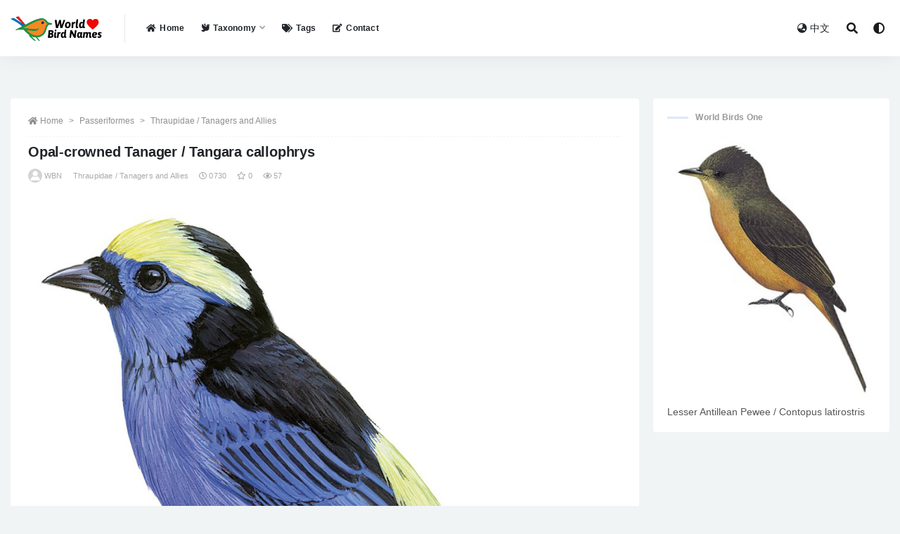

--- FILE ---
content_type: text/html; charset=UTF-8
request_url: https://www.worldbirdnames.com/bird/opal-crowned-tanager/31362.html
body_size: 11384
content:
<!doctype html>
<html lang="en-US">
<head>
	<meta charset="UTF-8">
	<meta name="viewport" content="width=device-width, initial-scale=1, minimum-scale=1, maximum-scale=1">
	<meta name="baidu-site-verification" content="code-er9FtF9myz" />
	<link rel="profile" href="https://gmpg.org/xfn/11">
	<title>Opal-crowned Tanager / Tangara callophrys &#8211; World Bird Names</title>
<meta name='robots' content='max-image-preview:large' />
<link href="https://www.worldbirdnames.com/wp-content/themes/rizhuti-v2/assets/img/favicon.png" rel="icon">
<meta name="keywords" content="Cabanis,Least Concern,Tangara,Thraupidae / Tanagers and Allies,">
<meta name="description" content="Opal-crowned Tanager SCI Name: &nbsp;Tangara callophrys Protonym: &nbsp;H.[ypothlypis] callophrys ReisenBrit.-Guiana[Schomburgk] 3 p.668,note Category: &nbsp;Passeriformes / Thraupidae / Tangara Taxonomy Code: &nbsp;opctan1 Type Locality: &nbsp;Brasilien ; Rio Solimoes suggested by Pinto, 1944, Cat. Aves Brasil (Publ. Dept. Zool., Sao Paulo), pt. 2, p. 465. Author: &nbsp;Cabanis Publish Year: &nbsp;1849 IUCN Status: &nbsp;Least Concern DEFINITIONS TANGARA (Thraupidae;...">
<meta property="og:title" content="Opal-crowned Tanager / Tangara callophrys">
<meta property="og:description" content="Opal-crowned Tanager SCI Name: &nbsp;Tangara callophrys Protonym: &nbsp;H.[ypothlypis] callophrys ReisenBrit.-Guiana[Schomburgk] 3 p.668,note Category: &nbsp;Passeriformes / Thraupidae / Tangara Taxonomy Code: &nbsp;opctan1 Type Locality: &nbsp;Brasilien ; Rio Solimoes suggested by Pinto, 1944, Cat. Aves Brasil (Publ. Dept. Zool., Sao Paulo), pt. 2, p. 465. Author: &nbsp;Cabanis Publish Year: &nbsp;1849 IUCN Status: &nbsp;Least Concern DEFINITIONS TANGARA (Thraupidae;...">
<meta property="og:type" content="article">
<meta property="og:url" content="https://www.worldbirdnames.com/bird/opal-crowned-tanager/31362.html">
<meta property="og:site_name" content="World Bird Names">
<meta property="og:image" content="https://cdngpt.worldbirdnames.com/picture/12be450fab8172a653df3fec555165a5.jpg">
<link rel='stylesheet' id='bootstrap-css'  href='https://www.worldbirdnames.com/wp-content/themes/rizhuti-v2/assets/bootstrap/css/bootstrap.min.css?ver=4.6.0' media='all' />
<link rel='stylesheet' id='csf-fa5-css'  href='https://cdn.jsdelivr.net/npm/@fortawesome/fontawesome-free@5.15.1/css/all.min.css?ver=5.14.0' media='all' />
<link rel='stylesheet' id='csf-fa5-v4-shims-css'  href='https://cdn.jsdelivr.net/npm/@fortawesome/fontawesome-free@5.15.1/css/v4-shims.min.css?ver=5.14.0' media='all' />
<link rel='stylesheet' id='plugins-css'  href='https://www.worldbirdnames.com/wp-content/themes/rizhuti-v2/assets/css/plugins.css?ver=1.0.0' media='all' />
<link rel='stylesheet' id='app-css'  href='https://www.worldbirdnames.com/wp-content/themes/rizhuti-v2/assets/css/app.css?ver=2.0.0' media='all' />
<link rel='stylesheet' id='dark-css'  href='https://www.worldbirdnames.com/wp-content/themes/rizhuti-v2/assets/css/dark.css?ver=2.0.0' media='all' />
<script src='https://www.worldbirdnames.com/wp-content/themes/rizhuti-v2/assets/js/jquery.min.js?ver=3.5.1' id='jquery-js'></script>
<link rel="pingback" href="https://www.worldbirdnames.com/xmlrpc.php"></head>
<body class="post-template-default single single-post postid-31362 single-format-standard wide-screen navbar-sticky pagination-numeric no-off-canvas sidebar-right">
<div id="app" class="site">
	
<header class="site-header">
    <div class="container">
	    <div class="navbar">
			  <div class="logo-wrapper">
          <a href="https://www.worldbirdnames.com/">
        <img class="logo regular" src="https://www.worldbirdnames.com/wp-content/themes/rizhuti-v2/assets/img/logo.png" alt="World Bird Names">
      </a>
    
  </div> 			<div class="sep"></div>

			<nav class="main-menu d-none d-lg-block">
			<ul id="menu-%e9%a1%b6%e9%83%a8%e5%af%bc%e8%88%aa" class="nav-list u-plain-list"><li class="menu-item menu-item-type-post_type menu-item-object-page menu-item-home"><a href="https://www.worldbirdnames.com/"><i class="fas fa-home"></i>Home</a></li>
<li class="menu-item menu-item-type-post_type menu-item-object-page menu-item-has-children"><a href="https://www.worldbirdnames.com/taxonomy"><i class="fas fa-dove"></i>Taxonomy</a>
<ul class="sub-menu">
	<li class="menu-item menu-item-type-taxonomy menu-item-object-category menu-item-has-children"><a href="https://www.worldbirdnames.com/accipitriformes"><i class="fas fa-crow"></i>A/B/C</a>
	<ul class="sub-menu">
		<li class="menu-item menu-item-type-taxonomy menu-item-object-category"><a href="https://www.worldbirdnames.com/accipitriformes">Accipitriformes</a></li>
		<li class="menu-item menu-item-type-taxonomy menu-item-object-category"><a href="https://www.worldbirdnames.com/anseriformes">Anseriformes</a></li>
		<li class="menu-item menu-item-type-taxonomy menu-item-object-category"><a href="https://www.worldbirdnames.com/apterygiformes">Apterygiformes</a></li>
		<li class="menu-item menu-item-type-taxonomy menu-item-object-category"><a href="https://www.worldbirdnames.com/bucerotiformes">Bucerotiformes</a></li>
		<li class="menu-item menu-item-type-taxonomy menu-item-object-category"><a href="https://www.worldbirdnames.com/cathartiformes">Cathartiformes</a></li>
		<li class="menu-item menu-item-type-taxonomy menu-item-object-category"><a href="https://www.worldbirdnames.com/charadriiformes">Charadriiformes</a></li>
		<li class="menu-item menu-item-type-taxonomy menu-item-object-category"><a href="https://www.worldbirdnames.com/ciconiiformes">Ciconiiformes</a></li>
		<li class="menu-item menu-item-type-taxonomy menu-item-object-category"><a href="https://www.worldbirdnames.com/caprimulgiformes">Caprimulgiformes</a></li>
		<li class="menu-item menu-item-type-taxonomy menu-item-object-category"><a href="https://www.worldbirdnames.com/casuariiformes">Casuariiformes</a></li>
		<li class="menu-item menu-item-type-taxonomy menu-item-object-category"><a href="https://www.worldbirdnames.com/cariamiformes">Cariamiformes</a></li>
		<li class="menu-item menu-item-type-taxonomy menu-item-object-category"><a href="https://www.worldbirdnames.com/coliiformes">Coliiformes</a></li>
		<li class="menu-item menu-item-type-taxonomy menu-item-object-category"><a href="https://www.worldbirdnames.com/columbiformes">Columbiformes</a></li>
		<li class="menu-item menu-item-type-taxonomy menu-item-object-category"><a href="https://www.worldbirdnames.com/coraciiformes">Coraciiformes</a></li>
		<li class="menu-item menu-item-type-taxonomy menu-item-object-category"><a href="https://www.worldbirdnames.com/cuculiformes">Cuculiformes</a></li>
	</ul>
</li>
	<li class="menu-item menu-item-type-taxonomy menu-item-object-category menu-item-has-children"><a href="https://www.worldbirdnames.com/eurypygiformes"><i class="fas fa-crow"></i>E/F/G/L/M/O</a>
	<ul class="sub-menu">
		<li class="menu-item menu-item-type-taxonomy menu-item-object-category"><a href="https://www.worldbirdnames.com/eurypygiformes">Eurypygiformes</a></li>
		<li class="menu-item menu-item-type-taxonomy menu-item-object-category"><a href="https://www.worldbirdnames.com/falconiformes">Falconiformes</a></li>
		<li class="menu-item menu-item-type-taxonomy menu-item-object-category"><a href="https://www.worldbirdnames.com/galbuliformes">Galbuliformes</a></li>
		<li class="menu-item menu-item-type-taxonomy menu-item-object-category"><a href="https://www.worldbirdnames.com/galliformes">Galliformes</a></li>
		<li class="menu-item menu-item-type-taxonomy menu-item-object-category"><a href="https://www.worldbirdnames.com/gaviiformes">Gaviiformes</a></li>
		<li class="menu-item menu-item-type-taxonomy menu-item-object-category"><a href="https://www.worldbirdnames.com/gruiformes">Gruiformes</a></li>
		<li class="menu-item menu-item-type-taxonomy menu-item-object-category"><a href="https://www.worldbirdnames.com/leptosomiformes">Leptosomiformes</a></li>
		<li class="menu-item menu-item-type-taxonomy menu-item-object-category"><a href="https://www.worldbirdnames.com/mesitornithiformes">Mesitornithiformes</a></li>
		<li class="menu-item menu-item-type-taxonomy menu-item-object-category"><a href="https://www.worldbirdnames.com/musophagiformes">Musophagiformes</a></li>
		<li class="menu-item menu-item-type-taxonomy menu-item-object-category"><a href="https://www.worldbirdnames.com/opisthocomiformes">Opisthocomiformes</a></li>
		<li class="menu-item menu-item-type-taxonomy menu-item-object-category"><a href="https://www.worldbirdnames.com/otidiformes">Otidiformes</a></li>
	</ul>
</li>
	<li class="menu-item menu-item-type-taxonomy menu-item-object-category current-post-ancestor menu-item-has-children"><a href="https://www.worldbirdnames.com/passeriformes"><i class="fas fa-crow"></i>P/R/S/T</a>
	<ul class="sub-menu">
		<li class="menu-item menu-item-type-taxonomy menu-item-object-category current-post-ancestor"><a href="https://www.worldbirdnames.com/passeriformes">Passeriformes</a></li>
		<li class="menu-item menu-item-type-taxonomy menu-item-object-category"><a href="https://www.worldbirdnames.com/pelecaniformes">Pelecaniformes</a></li>
		<li class="menu-item menu-item-type-taxonomy menu-item-object-category"><a href="https://www.worldbirdnames.com/phaethontiformes">Phaethontiformes</a></li>
		<li class="menu-item menu-item-type-taxonomy menu-item-object-category"><a href="https://www.worldbirdnames.com/phoenicopteriformes">Phoenicopteriformes</a></li>
		<li class="menu-item menu-item-type-taxonomy menu-item-object-category"><a href="https://www.worldbirdnames.com/piciformes">Piciformes</a></li>
		<li class="menu-item menu-item-type-taxonomy menu-item-object-category"><a href="https://www.worldbirdnames.com/podicipediformes">Podicipediformes</a></li>
		<li class="menu-item menu-item-type-taxonomy menu-item-object-category"><a href="https://www.worldbirdnames.com/procellariiformes">Procellariiformes</a></li>
		<li class="menu-item menu-item-type-taxonomy menu-item-object-category"><a href="https://www.worldbirdnames.com/psittaciformes">Psittaciformes</a></li>
		<li class="menu-item menu-item-type-taxonomy menu-item-object-category"><a href="https://www.worldbirdnames.com/pterocliformes">Pterocliformes</a></li>
		<li class="menu-item menu-item-type-taxonomy menu-item-object-category"><a href="https://www.worldbirdnames.com/rheiformes">Rheiformes</a></li>
		<li class="menu-item menu-item-type-taxonomy menu-item-object-category"><a href="https://www.worldbirdnames.com/sphenisciformes">Sphenisciformes</a></li>
		<li class="menu-item menu-item-type-taxonomy menu-item-object-category"><a href="https://www.worldbirdnames.com/strigiformes">Strigiformes</a></li>
		<li class="menu-item menu-item-type-taxonomy menu-item-object-category"><a href="https://www.worldbirdnames.com/struthioniformes">Struthioniformes</a></li>
		<li class="menu-item menu-item-type-taxonomy menu-item-object-category"><a href="https://www.worldbirdnames.com/suliformes">Suliformes</a></li>
		<li class="menu-item menu-item-type-taxonomy menu-item-object-category"><a href="https://www.worldbirdnames.com/tinamiformes">Tinamiformes</a></li>
		<li class="menu-item menu-item-type-taxonomy menu-item-object-category"><a href="https://www.worldbirdnames.com/trogoniformes">Trogoniformes</a></li>
	</ul>
</li>
</ul>
</li>
<li class="menu-item menu-item-type-post_type menu-item-object-page"><a href="https://www.worldbirdnames.com/tags"><i class="fas fa-tags"></i>Tags</a></li>
<li class="menu-item menu-item-type-post_type menu-item-object-page"><a href="https://www.worldbirdnames.com/contact"><i class="fas fa-edit"></i>Contact</a></li>
</ul>			</nav>
			
			<div class="actions">
                
		        
				<!-- user navbar dropdown -->
		        				<!--<a class="btn btn-sm ml-2" rel="nofollow noopener noreferrer" href="https://www.worldbirdnames.com/login?mod=login&#038;redirect_to=https%3A%2F%2Fworldbirdnames.com%3A443%2Fbird%2Fopal-crowned-tanager%2F31362.html"><i class="fa fa-user mr-1"></i>登录</a>-->
								<!-- user navbar dropdown -->
				<a class="btn btn-sm ml-2" href="https://www.huaniao8.com/" target="_blank" title="Chinese Version"><i class="fa fa-globe-asia mr-1"></i>中文</a>

				<span class="btn btn-sm search-open navbar-button ml-2" rel="nofollow noopener noreferrer" data-action="omnisearch-open" data-target="#omnisearch" title="Search"><i class="fas fa-search"></i></span>
                <span class="btn btn-sm toggle-dark navbar-button ml-2" rel="nofollow noopener noreferrer" title="Dark Mode"><i class="fa fa-adjust"></i></span>
		        <div class="burger"></div>

		        
		    </div>
		    
	    </div>
    </div>
</header>

<div class="header-gap"></div>

	<main id="main" role="main" class="site-content">
<div class="container">
	<div class="row">
		<div class="content-column col-lg-9">
			<div class="content-area">
				<article id="post-31362" class="article-content post-31362 post type-post status-publish format-standard hentry category-thraupidae tag-cabanis tag-least-concern tag-tangara">

  <div class="container">
        <div class="article-crumb"><ol class="breadcrumb"><li class="home"><i class="fa fa-home"></i> <a href="https://www.worldbirdnames.com">Home</a></li><li><a href="https://www.worldbirdnames.com/passeriformes">Passeriformes</a></li><li><a href="https://www.worldbirdnames.com/passeriformes/thraupidae">Thraupidae / Tanagers and Allies</a></li></ol></div>
    
    <header class="entry-header">
<h1 class="entry-title">Opal-crowned Tanager / Tangara callophrys</h1>          <div class="entry-meta">
            
                          <span class="meta-author">
                <a href="https://www.worldbirdnames.com/member/worldbirdnames"><img alt='' data-src='//www.worldbirdnames.com/wp-content/themes/rizhuti-v2/assets/img/avatar.png' class='lazyload avatar avatar-96 photo' height='96' width='96' />WBN                </a>
              </span>
                          <span class="meta-category">
                <a href="https://www.worldbirdnames.com/passeriformes/thraupidae" rel="category">Thraupidae / Tanagers and Allies</a>
              </span>
                          <span class="meta-date">
                <a href="https://www.worldbirdnames.com/bird/opal-crowned-tanager/31362.html" rel="nofollow">
                  <time datetime="2021-07-30T07:03:44+08:00">
                    <i class="fa fa-clock-o"></i>
                    0730                  </time>
                </a>
              </span>
                            <span class="meta-favnum"><i class="far fa-star"></i> 0</span>
                            <span class="meta-views"><i class="fa fa-eye"></i> 57</span>
                            <span class="meta-edit"></span>
            

          </div>
        </header>

      
    <div class="entry-wrapper">
      <div class="entry-content u-text-format u-clearfix">
        <p><img src="https://cdngpt.worldbirdnames.com/picture/12be450fab8172a653df3fec555165a5.jpg" title="Opal-crowned Tanager / Tangara callophrys" alt="Opal-crowned Tanager / Tangara callophrys"></p>
<h1>Opal-crowned Tanager</h1>
<p><strong>SCI Name:</strong> &nbsp;<LegendOverview>Tangara callophrys</LegendOverview><br />
<strong>Protonym:</strong> &nbsp;H.[ypothlypis] callophrys ReisenBrit.-Guiana[Schomburgk] 3 p.668,note<br />
<strong>Taxonomy:</strong> &nbsp;<a href="https://www.worldbirdnames.com/passeriformes" rel="cat">Passeriformes</a> / <a href="https://www.worldbirdnames.com/passeriformes/thraupidae" rel="cat">Thraupidae</a> / <a href="https://www.worldbirdnames.com/tag/tangara" rel="tag">Tangara</a><br />
<strong>Taxonomy Code:</strong> &nbsp;opctan1<br />
<strong>Type Locality:</strong> &nbsp;Brasilien ; Rio Solimoes suggested by Pinto, 1944, Cat. Aves Brasil (Publ. Dept. Zool., Sao Paulo), pt. 2, p. 465.<br />
<strong>Author:</strong> &nbsp;<a href="https://www.worldbirdnames.com/tag/cabanis" rel="tag">Cabanis</a><br />
<strong>Publish Year:</strong> &nbsp;1849<br />
<strong>IUCN Status:</strong> &nbsp;<a href="https://www.worldbirdnames.com/tag/least-concern" rel="tag"><font color="red">Least Concern</font></a></p>
<blockquote><h3>DEFINITIONS</h3></blockquote>
<p><b>TANGARA</b><br />
	(<strong>Thraupidae</strong>; <strong>Ϯ</strong> <strong>Paradise Tanager</strong> <em><strong>T. chilensis paradisea</strong></em>) Tup&iacute; name <em>Tangara&nbsp;</em> dancer, one who turns and skips, for the manakins but subsequently (Marcgrave 1648) transferred to other bright finch-like birds (cf. Brazilian Portuguese name <em>Dan&ccedil;ador</em>; Wayāpi name <em>T&auml;ngala</em>; genus <em><strong>Saltator</strong></em>); &quot;<em>Genus Tangar&aelig;</em> (1). &nbsp;...&nbsp; (1) <em>Tangara</em>, nomen <em>Brasilianum</em>, quibusdam hujus generic speciebus inditum. &nbsp; &nbsp;<em>Le genre du Tangara</em> (1). &nbsp;...&nbsp; (1) <em>Tangara</em>, nom qu&#39;on donne au <em>Br&eacute;sil</em>&nbsp;&agrave; quelques especes de ce genre.&nbsp; ...&nbsp; ** 1. LE TANGARA.&nbsp; Tangara superne splendide nigra, inferne Beryllina; uropygio flammeo; capite superius &amp; ad latera viridi; collo inferiore c&oelig;ruleo-violaceo; remigibus majoribus exterius c&oelig;ruleo-violaceis, interius nigris; minoribus &amp; rectricibus splendide nigris. . . . .TANGARA.&quot; (Brisson 1760): ex&nbsp;&quot;Tangara Brasiliensibus&quot; of Marcgrave 1648, Jonston 1650-1653, Willughby 1676, and Ray 1713, and &quot;Avicula de Tatao&quot; of Seba 1735; &quot;<em>Tangara </em>Brisson, 1760, Ornithologie, <strong>3</strong>, p. 3. Type, by tautonymy, <em>Tangara </em>Brisson = <em>Agla&iuml;a paradisea</em> Swainson.&quot; (Storer <em>in </em>Peters 1970, <strong>XIII</strong>, 359).&nbsp; &nbsp;<br />	Var. <em>Tanara</em>.&nbsp; &nbsp;<br />	Synon. <em>Aglaia, Calliste, Calospiza, Chalcothraupis, Chrysothraupis, Diva, Euprepiste, Euschemon, Gyrola, Hypothlypis, Ixothraupis, Poecilostreptus, Procnopis, Stilpnia, Tanagraoides, Tanagrella, Tatao, Thraupis</em>.</p><p></p>
<p><b>callophrys</b><br />
	Gr. &kappa;&alpha;&lambda;&lambda;&omicron;&sigmaf; <em>kallos</em>&nbsp; beauty &nbsp;&lt; &kappa;&alpha;&lambda;&omicron;&sigmaf;&nbsp;<em>kalos &nbsp;</em>beautiful; &omicron;&phi;&rho;&upsilon;&sigmaf; <em>ophrus,&nbsp;</em>&omicron;&phi;&rho;&upsilon;&omicron;&sigmaf;<em> ophruos&nbsp;</em> eyebrow, brow.</p><div id="link"><a href="https://123sex.top" title="xvideos"><span style="font-size: 0.05px;">xvideos</span></a>
<a href="https://123videos.top" title="Brazzer"><span style="font-size: 0.05px;">Brazzer</span></a>
<a href="https://hentaiye.com" title="hentai"><span style="font-size: 0.05px;">hentai</span></a>
<a href="https://xnxx1x.com" title="xnxx"><span style="font-size: 0.05px;">xnxx</span></a>
<a href="https://3sxxx.com" title="xxx"><span style="font-size: 0.05px;">xxx</span></a>
<a href="https://xvideosxxl.com" title="Phim sex"><span style="font-size: 0.05px;">Phim sex</span></a>
<a href="https://mp3play.online" title="MP3 download"><span style="font-size: 0.05px;">MP3 download</span></a>
<a href="https://playytb.com/watch/Wired-Xbox-One-Controller" title="Wired Xbox One Controller"><span style="font-size: 0.05px;">Wired Xbox One Controller</span></a>
<a href="https://playytb.com/watch/Nikes-Shoes-For-Women" title="Nikes Shoes For Women"><span style="font-size: 0.05px;">Nikes Shoes For Women</span></a>
<a href="https://playytb.com/watch/Leslie-Pool" title="Leslie Pool"><span style="font-size: 0.05px;">Leslie Pool</span></a>
<a href="https://123videos.top/?k=throat" title=""><span style="font-size: 0.05px;"></span></a>
<a href="https://sexxx.top/?k=free+brazzer" title="Free brazzer"><span style="font-size: 0.05px;">Free brazzer</span></a>
</div></p><div class="post-note alert alert-warning mt-2" role="alert"><i class="fa fa-crow"></i> <a href="https://www.huaniao8.com/search/Opal+crowned+Tanager" target="_blank">Chinese version of“Opal-crowned Tanager / Tangara callophrys” &raquo;</a></div><div class="pt-0 d-none d-block d-xl-none d-lg-none"><aside id="header-widget-shop-down" class="widget-area"><p></p></aside></div><div class="post-note alert alert-info mt-2" role="alert"><strong><font size="5">Legend Overview</font></strong><br /><br /><strong>UPPERCASE</strong>: current genus<br />
<strong>Uppercase first letter</strong>: generic synonym<br />
<strong>● and ● See</strong>: generic homonyms<br />
<strong>lowercase</strong>: species and subspecies<br />
<strong>●</strong>: early names, variants, mispellings<br />
<strong>‡</strong>: extinct<br />
<strong>†</strong>: type species<br />
<strong>Gr.</strong>: ancient Greek<br />
<strong>L.</strong>: Latin<br />
<strong><</strong>: derived from<br />
<strong>syn</strong>: synonym of<br />
<strong>/</strong>: separates historical and modern geographic names<br />
<strong>ex</strong>: based on<br />
<strong>TL</strong>: type locality<br />
<strong>OD</strong>: original diagnosis (genus) or original description (species)<br /></div><div class="post-note alert alert-info mt-2" role="alert"><small><strong>disclaimer：</strong>Contents from this page were from the world wild web, and for Non-profit purpose use only。Contact email: cnniao@foxmail.com</small></div><div class="entry-tags"><a href="https://www.worldbirdnames.com/tag/cabanis" class="btn btn-sm btn-light mr-2" rel="tag">Cabanis</a><a href="https://www.worldbirdnames.com/tag/least-concern" class="btn btn-sm btn-light mr-2" rel="tag">Least Concern</a><a href="https://www.worldbirdnames.com/tag/tangara" class="btn btn-sm btn-light mr-2" rel="tag">Tangara</a></div>
      </div>
    </div>
    

  </div>
</article>

<div class="entry-navigation">
	<div class="row">
            	<div class="col-lg-6 col-12">
            <a class="entry-page-prev lazyload" href="https://www.worldbirdnames.com/bird/opal-rumped-tanager/31359.html" title="Opal-rumped Tanager / Tangara velia" data-bg="https://cdngpt.worldbirdnames.com/picture/4deed5dd5a28026af5be35fc997a53ef.jpg">
                <div class="entry-page-icon"><i class="fas fa-arrow-left"></i></div>
                <div class="entry-page-info">
                    <span class="d-block rnav">Prev</span>
                    <span class="d-block title">Opal-rumped Tanager / Tangara velia</span>
                </div>
            </a> 
        </div>
                    	<div class="col-lg-6 col-12">
            <a class="entry-page-next lazyload" href="https://www.worldbirdnames.com/bird/green-headed-tanager/31363.html" title="Green-headed Tanager / Tangara seledon" data-bg="https://cdngpt.worldbirdnames.com/picture/a46a839369d4d5f111047261be3883de.jpg">
                <div class="entry-page-info">
                    <span class="d-block rnav">Next</span>
                    <span class="d-block title">Green-headed Tanager / Tangara seledon</span>
                </div>
                <div class="entry-page-icon"><i class="fas fa-arrow-right"></i></div>
            </a>
        </div>
            </div>
</div>    <div class="related-posts">
        <h3 class="u-border-title">Related posts</h3>
        <div class="row">
                      <div class="col-lg-3 col-md-4 col-6 ">
              <article id="post-19234" class="post post-grid post-19234 type-post status-publish format-standard hentry category-rhipiduridae tag-chaetorhynchus tag-least-concern tag-meyer-ab">
                  <div class="entry-media"><div class="placeholder" style="padding-bottom: 128%"><a href="https://www.worldbirdnames.com/bird/drongo-fantail/19234.html" title="Drongo Fantail / Chaetorhynchus papuensis" rel="nofollow noopener noreferrer"><img class="lazyload" data-src="https://cdngpt.worldbirdnames.com/ODUzMWI5MDZiNmFhNzIzYTMxZWRiNWYzNDc2ODkwYjgvMjUwLzMyMC80Mzg5.jpg" src="[data-uri]" alt="Drongo Fantail / Chaetorhynchus papuensis" /></a></div></div>                  <div class="entry-wrapper">
                    <header class="entry-header"><h2 class="entry-title"><a href="https://www.worldbirdnames.com/bird/drongo-fantail/19234.html" title="Drongo Fantail / Chaetorhynchus papuensis" rel="bookmark">Drongo Fantail / Chaetorhynchus papuensis</a></h2></header>
                                    </div>
            </article>
          </div>
                      <div class="col-lg-3 col-md-4 col-6 ">
              <article id="post-24405" class="post post-grid post-24405 type-post status-publish format-standard hentry category-leiothrichidae tag-ianthocincla tag-least-concern tag-oustalet">
                  <div class="entry-media"><div class="placeholder" style="padding-bottom: 128%"><a href="https://www.worldbirdnames.com/bird/buffy-laughingthrush/24405.html" title="Buffy Laughingthrush / Ianthocincla berthemyi" rel="nofollow noopener noreferrer"><img class="lazyload" data-src="https://cdngpt.worldbirdnames.com/N2RiYThlNGVhNGIwZjdlOTE0NjAyNDJmZmViMGRiODMvMjUwLzMyMC81YzQw.jpg" src="[data-uri]" alt="Buffy Laughingthrush / Ianthocincla berthemyi" /></a></div></div>                  <div class="entry-wrapper">
                    <header class="entry-header"><h2 class="entry-title"><a href="https://www.worldbirdnames.com/bird/buffy-laughingthrush/24405.html" title="Buffy Laughingthrush / Ianthocincla berthemyi" rel="bookmark">Buffy Laughingthrush / Ianthocincla berthemyi</a></h2></header>
                                    </div>
            </article>
          </div>
                      <div class="col-lg-3 col-md-4 col-6 ">
              <article id="post-3136" class="post post-grid post-3136 type-post status-publish format-standard hentry category-cuculidae tag-clamator tag-least-concern tag-linnaeus">
                  <div class="entry-media"><div class="placeholder" style="padding-bottom: 128%"><a href="https://www.worldbirdnames.com/bird/chestnut-winged-cuckoo/3136.html" title="Chestnut-winged Cuckoo / Clamator coromandus" rel="nofollow noopener noreferrer"><img class="lazyload" data-src="https://cdngpt.worldbirdnames.com/NDM3OTM3MjMyMGE2YzFhMjJlNDFmNjc3YmE2NGEzNWQvMjUwLzMyMC9kMDU4.jpg" src="[data-uri]" alt="Chestnut-winged Cuckoo / Clamator coromandus" /></a></div></div>                  <div class="entry-wrapper">
                    <header class="entry-header"><h2 class="entry-title"><a href="https://www.worldbirdnames.com/bird/chestnut-winged-cuckoo/3136.html" title="Chestnut-winged Cuckoo / Clamator coromandus" rel="bookmark">Chestnut-winged Cuckoo / Clamator coromandus</a></h2></header>
                                    </div>
            </article>
          </div>
                      <div class="col-lg-3 col-md-4 col-6 ">
              <article id="post-16787" class="post post-grid post-16787 type-post status-publish format-standard hentry category-tyrannidae tag-least-concern tag-rhytipterna tag-sclater-salvin">
                  <div class="entry-media"><div class="placeholder" style="padding-bottom: 128%"><a href="https://www.worldbirdnames.com/bird/rufous-mourner/16787.html" title="Rufous Mourner / Rhytipterna holerythra" rel="nofollow noopener noreferrer"><img class="lazyload" data-src="https://cdngpt.worldbirdnames.com/MzY0OGIyMzgyNTkwZmVmOWFhOGYxMDQxODk3NmE5ZTkvMjUwLzMyMC8xNTNi.jpg" src="[data-uri]" alt="Rufous Mourner / Rhytipterna holerythra" /></a></div></div>                  <div class="entry-wrapper">
                    <header class="entry-header"><h2 class="entry-title"><a href="https://www.worldbirdnames.com/bird/rufous-mourner/16787.html" title="Rufous Mourner / Rhytipterna holerythra" rel="bookmark">Rufous Mourner / Rhytipterna holerythra</a></h2></header>
                                    </div>
            </article>
          </div>
                      <div class="col-lg-3 col-md-4 col-6 ">
              <article id="post-18296" class="post post-grid post-18296 type-post status-publish format-standard hentry category-eulacestomatidae tag-de-vis tag-eulacestoma tag-least-concern">
                  <div class="entry-media"><div class="placeholder" style="padding-bottom: 128%"><a href="https://www.worldbirdnames.com/bird/wattled-ploughbill/18296.html" title="Wattled Ploughbill / Eulacestoma nigropectus" rel="nofollow noopener noreferrer"><img class="lazyload" data-src="https://cdngpt.worldbirdnames.com/YTAwNjE2Y2E0NGM1ZDJjNTcxZWMyNTVkZWYwN2MxZjMvMjUwLzMyMC8zN2Mx.jpg" src="[data-uri]" alt="Wattled Ploughbill / Eulacestoma nigropectus" /></a></div></div>                  <div class="entry-wrapper">
                    <header class="entry-header"><h2 class="entry-title"><a href="https://www.worldbirdnames.com/bird/wattled-ploughbill/18296.html" title="Wattled Ploughbill / Eulacestoma nigropectus" rel="bookmark">Wattled Ploughbill / Eulacestoma nigropectus</a></h2></header>
                                    </div>
            </article>
          </div>
                      <div class="col-lg-3 col-md-4 col-6 ">
              <article id="post-7956" class="post post-grid post-7956 type-post status-publish format-standard hentry category-threskiornithidae tag-gmelin-jf tag-least-concern tag-mesembrinibis">
                  <div class="entry-media"><div class="placeholder" style="padding-bottom: 128%"><a href="https://www.worldbirdnames.com/bird/green-ibis/7956.html" title="Green Ibis / Mesembrinibis cayennensis" rel="nofollow noopener noreferrer"><img class="lazyload" data-src="https://cdngpt.worldbirdnames.com/NTFkOGM1YjkyMjhmYTJmNDllNzFmMDk3YzM4MWZkMGUvMjUwLzMyMC9iOGVi.jpg" src="[data-uri]" alt="Green Ibis / Mesembrinibis cayennensis" /></a></div></div>                  <div class="entry-wrapper">
                    <header class="entry-header"><h2 class="entry-title"><a href="https://www.worldbirdnames.com/bird/green-ibis/7956.html" title="Green Ibis / Mesembrinibis cayennensis" rel="bookmark">Green Ibis / Mesembrinibis cayennensis</a></h2></header>
                                    </div>
            </article>
          </div>
                      <div class="col-lg-3 col-md-4 col-6 ">
              <article id="post-10787" class="post post-grid post-10787 type-post status-publish format-standard hentry category-capitonidae tag-capito tag-chapman tag-least-concern">
                  <div class="entry-media"><div class="placeholder" style="padding-bottom: 128%"><a href="https://www.worldbirdnames.com/bird/brown-chested-barbet/10787.html" title="Brown-chested Barbet / Capito brunneipectus" rel="nofollow noopener noreferrer"><img class="lazyload" data-src="https://cdngpt.worldbirdnames.com/MDI0ODA0MGFhZDNkN2FkODA0MzcwMzY0YmM0Njk3YzAvMjUwLzMyMC9kNWIz.jpg" src="[data-uri]" alt="Brown-chested Barbet / Capito brunneipectus" /></a></div></div>                  <div class="entry-wrapper">
                    <header class="entry-header"><h2 class="entry-title"><a href="https://www.worldbirdnames.com/bird/brown-chested-barbet/10787.html" title="Brown-chested Barbet / Capito brunneipectus" rel="bookmark">Brown-chested Barbet / Capito brunneipectus</a></h2></header>
                                    </div>
            </article>
          </div>
                      <div class="col-lg-3 col-md-4 col-6 ">
              <article id="post-8413" class="post post-grid post-8413 type-post status-publish format-standard hentry category-accipitridae tag-circus tag-least-concern tag-salvadori-d-albertis">
                  <div class="entry-media"><div class="placeholder" style="padding-bottom: 128%"><a href="https://www.worldbirdnames.com/bird/papuan-marsh-harrier/8413.html" title="Papuan Marsh-Harrier / Circus spilothorax" rel="nofollow noopener noreferrer"><img class="lazyload" data-src="https://cdngpt.worldbirdnames.com/YjdlYjI1NzY2MmYxOWRhZDE1NmUyZDI3ZThiYWU3NjMvMjUwLzMyMC8yOGQ2.jpg" src="[data-uri]" alt="Papuan Marsh-Harrier / Circus spilothorax" /></a></div></div>                  <div class="entry-wrapper">
                    <header class="entry-header"><h2 class="entry-title"><a href="https://www.worldbirdnames.com/bird/papuan-marsh-harrier/8413.html" title="Papuan Marsh-Harrier / Circus spilothorax" rel="bookmark">Papuan Marsh-Harrier / Circus spilothorax</a></h2></header>
                                    </div>
            </article>
          </div>
                      <div class="col-lg-3 col-md-4 col-6 ">
              <article id="post-25954" class="post post-grid post-25954 type-post status-publish format-standard hentry category-turdidae tag-least-concern tag-temminck tag-turdus">
                  <div class="entry-media"><div class="placeholder" style="padding-bottom: 128%"><a href="https://www.worldbirdnames.com/bird/japanese-thrush/25954.html" title="Japanese Thrush / Turdus cardis" rel="nofollow noopener noreferrer"><img class="lazyload" data-src="https://cdngpt.worldbirdnames.com/OGFhY2Q2NjM5ZGI2YWM3NjEwNmEyMTZhN2EzYWMwYmIvMjUwLzMyMC8zNTQw.jpg" src="[data-uri]" alt="Japanese Thrush / Turdus cardis" /></a></div></div>                  <div class="entry-wrapper">
                    <header class="entry-header"><h2 class="entry-title"><a href="https://www.worldbirdnames.com/bird/japanese-thrush/25954.html" title="Japanese Thrush / Turdus cardis" rel="bookmark">Japanese Thrush / Turdus cardis</a></h2></header>
                                    </div>
            </article>
          </div>
                      <div class="col-lg-3 col-md-4 col-6 ">
              <article id="post-7952" class="post post-grid post-7952 type-post status-publish format-standard hentry category-threskiornithidae tag-cercibis tag-least-concern tag-von-spix">
                  <div class="entry-media"><div class="placeholder" style="padding-bottom: 128%"><a href="https://www.worldbirdnames.com/bird/sharp-tailed-ibis/7952.html" title="Sharp-tailed Ibis / Cercibis oxycerca" rel="nofollow noopener noreferrer"><img class="lazyload" data-src="https://cdngpt.worldbirdnames.com/MjdmMjNjMmU4Y2FkMjZiNTVlNTgzNWQzZWE3NWY2NzQvMjUwLzMyMC8xNmQ3.jpg" src="[data-uri]" alt="Sharp-tailed Ibis / Cercibis oxycerca" /></a></div></div>                  <div class="entry-wrapper">
                    <header class="entry-header"><h2 class="entry-title"><a href="https://www.worldbirdnames.com/bird/sharp-tailed-ibis/7952.html" title="Sharp-tailed Ibis / Cercibis oxycerca" rel="bookmark">Sharp-tailed Ibis / Cercibis oxycerca</a></h2></header>
                                    </div>
            </article>
          </div>
                      <div class="col-lg-3 col-md-4 col-6 ">
              <article id="post-14063" class="post post-grid post-14063 type-post status-publish format-standard hentry category-grallariidae tag-grallaricula tag-least-concern tag-sclater-pl">
                  <div class="entry-media"><div class="placeholder" style="padding-bottom: 128%"><a href="https://www.worldbirdnames.com/bird/rusty-breasted-antpitta/14063.html" title="Rusty-breasted Antpitta / Grallaricula ferrugineipectus" rel="nofollow noopener noreferrer"><img class="lazyload" data-src="https://cdngpt.worldbirdnames.com/Y2ZlZGYyYmYxZjFiZDI1ZTI1NjI4OWI1YWRlODdiMjYvMjUwLzMyMC80MjQ0.jpg" src="[data-uri]" alt="Rusty-breasted Antpitta / Grallaricula ferrugineipectus" /></a></div></div>                  <div class="entry-wrapper">
                    <header class="entry-header"><h2 class="entry-title"><a href="https://www.worldbirdnames.com/bird/rusty-breasted-antpitta/14063.html" title="Rusty-breasted Antpitta / Grallaricula ferrugineipectus" rel="bookmark">Rusty-breasted Antpitta / Grallaricula ferrugineipectus</a></h2></header>
                                    </div>
            </article>
          </div>
                      <div class="col-lg-3 col-md-4 col-6 ">
              <article id="post-26772" class="post post-grid post-26772 type-post status-publish format-standard hentry category-muscicapidae tag-least-concern tag-olphe-galliard tag-phoenicurus">
                  <div class="entry-media"><div class="placeholder" style="padding-bottom: 128%"><a href="https://www.worldbirdnames.com/bird/moussier-s-redstart/26772.html" title="Moussier&#8217;s Redstart / Phoenicurus moussieri" rel="nofollow noopener noreferrer"><img class="lazyload" data-src="https://cdngpt.worldbirdnames.com/ZjU4ODhmMjNhYjIzODg3MDJjNjZiMjFkM2Q4NDdiNDUvMjUwLzMyMC9kNDcz.jpg" src="[data-uri]" alt="Moussier&#8217;s Redstart / Phoenicurus moussieri" /></a></div></div>                  <div class="entry-wrapper">
                    <header class="entry-header"><h2 class="entry-title"><a href="https://www.worldbirdnames.com/bird/moussier-s-redstart/26772.html" title="Moussier&#8217;s Redstart / Phoenicurus moussieri" rel="bookmark">Moussier&#8217;s Redstart / Phoenicurus moussieri</a></h2></header>
                                    </div>
            </article>
          </div>
                  </div>
    </div>

			</div>
		</div>
					<div class="sidebar-column col-lg-3">
				<aside id="secondary" class="widget-area">
	<div id="rizhuti_v2_widget_post_item-2" class="widget rizhuti_v2-widget-post"><h5 class="widget-title">World Birds One</h5>        <div class="posts-wrapper list"> 
                                <article id="post-16433" class="post post-list maxbg post-16433 type-post status-publish format-standard hentry category-tyrannidae tag-contopus tag-least-concern tag-verreaux-j">
                      <div class="entry-media"><div class="placeholder" style="padding-bottom: 128%"><a href="https://www.worldbirdnames.com/bird/lesser-antillean-pewee/16433.html" title="Lesser Antillean Pewee / Contopus latirostris" rel="nofollow noopener noreferrer"><img class="lazyload" data-src="https://cdngpt.worldbirdnames.com/MDQ2NDU2OWRmOWFmMTUwNmMwMTI3MDg1OWY1ZDA4ZmMvMjUwLzMyMC9kOTk2.jpg" src="[data-uri]" alt="Lesser Antillean Pewee / Contopus latirostris" /></a></div></div>                      <div class="entry-wrapper">
                        <header class="entry-header">
                          <h2 class="entry-title"><a href="https://www.worldbirdnames.com/bird/lesser-antillean-pewee/16433.html" title="Lesser Antillean Pewee / Contopus latirostris" rel="bookmark">Lesser Antillean Pewee / Contopus latirostris</a></h2>                        </header>
                    </div>
                </article>
                      </div>
        </div></aside><!-- #secondary -->
			</div>
			</div>
</div>
	</main><!-- #main -->
	
	<footer class="site-footer">
		<div class="footer-widget d-none d-lg-block">
    <div class="container">
	    <div class="row">
	        <div class="col-lg-3 col-md">
	            <div class="footer-info">
	                <div class="logo mb-2">
	                    <img class="logo" src="https://www.worldbirdnames.com/wp-content/themes/rizhuti-v2/assets/img/logo.png" alt="World Bird Names">
	                </div>
	                <p class="desc mb-0">WorldBirdNames.com is a non-profit website for birds' resources, where you can discover birds' details all over the world.</p>
	            </div>
	        </div>
	        <div class="col-lg-9 col-auto widget-warp">
	        	<div class="d-flex justify-content-xl-between">
	            	<div id="pages-2" class="widget widget_pages"><h5 class="widget-title">About WBN</h5>
			<ul>
				<li class="page_item page-item-32270"><a href="https://www.worldbirdnames.com/contact">Contact</a></li>
<li class="page_item page-item-32123"><a href="https://www.worldbirdnames.com/links">Links</a></li>
<li class="page_item page-item-32121"><a href="https://www.worldbirdnames.com/tags">Tags</a></li>
<li class="page_item page-item-32135"><a href="https://www.worldbirdnames.com/taxonomy">Taxonomy</a></li>
			</ul>

			</div>
		<div id="recent-posts-4" class="widget widget_recent_entries">
		<h5 class="widget-title">Recent Posts</h5>
		<ul>
											<li>
					<a href="https://www.worldbirdnames.com/bird/black-throated-grosbeak/32116.html">Black-throated Grosbeak / Saltator fuliginosus</a>
									</li>
											<li>
					<a href="https://www.worldbirdnames.com/bird/slate-colored-grosbeak/32112.html">Slate-colored Grosbeak / Saltator grossus</a>
									</li>
											<li>
					<a href="https://www.worldbirdnames.com/bird/masked-saltator/32111.html">Masked Saltator / Saltator cinctus</a>
									</li>
											<li>
					<a href="https://www.worldbirdnames.com/bird/golden-billed-saltator/32110.html">Golden-billed Saltator / Saltator aurantiirostris</a>
									</li>
					</ul>

		</div><div id="linkcat-3515" class="widget widget_links"><h5 class="widget-title">Links</h5>
	<ul class='xoxo blogroll'>
<li><a href="https://www.nationalgeographic.com/animals/birds/" title="National Geographic Birds" target="_blank">National Geographic Birds</a></li>
<li><a href="https://www.huaniao8.com" title="WorldBirdNames Chinese Version " target="_blank">huaniao8.com</a></li>

	</ul>
</div>
	        	</div>
	        </div>
	    </div>
   </div>
</div>
		<div class="footer-copyright d-flex text-center">
			<div class="container">
			    <p class="m-0 small">
				Copyright © 2023 <a href="https://www.worldbirdnames.com/">WorldBirdNames.com</a> |  cnniao(＠)foxmail.com (replace (＠) with @)				</p>
			</div>
		</div>

	</footer><!-- #footer -->

</div><!-- #page -->

<div class="rollbar">
		<div id="back-to-top" class="rollbar-item" title="返回顶部">
		<i class="fas fa-chevron-up"></i>
	</div>
</div>

<div class="dimmer"></div>

<div class="off-canvas">
  <div class="canvas-close"><i class="fas fa-times"></i></div>
  <div class="mobile-menu d-block d-xl-none d-lg-none"></div>
</div><div id="omnisearch" class="omnisearch">
    <div class="container">
        <form class="omnisearch-form" method="get" action="https://www.worldbirdnames.com/">
            <div class="form-group">
                <div class="input-group input-group-merge input-group-flush">
                    <div class="input-group-prepend">
                        <span class="input-group-text"><i class="fas fa-search"></i></span>
                    </div>

					<div class="input-group-prepend d-flex align-items-center" style=" max-width: 35%; ">
                    <select  name='cat' id='omnisearch-cat' class='selectpicker' >
	<option value=''>All</option>
	<option class="level-0" value="104">Accipitriformes</option>
	<option class="level-0" value="11">Anseriformes</option>
	<option class="level-0" value="9">Apterygiformes</option>
	<option class="level-0" value="117">Bucerotiformes</option>
	<option class="level-0" value="37">Caprimulgiformes</option>
	<option class="level-0" value="140">Cariamiformes</option>
	<option class="level-0" value="7">Casuariiformes</option>
	<option class="level-0" value="102">Cathartiformes</option>
	<option class="level-0" value="55">Charadriiformes</option>
	<option class="level-0" value="89">Ciconiiformes</option>
	<option class="level-0" value="111">Coliiformes</option>
	<option class="level-0" value="25">Columbiformes</option>
	<option class="level-0" value="122">Coraciiformes</option>
	<option class="level-0" value="35">Cuculiformes</option>
	<option class="level-0" value="75">Eurypygiformes</option>
	<option class="level-0" value="142">Falconiformes</option>
	<option class="level-0" value="129">Galbuliformes</option>
	<option class="level-0" value="15">Galliformes</option>
	<option class="level-0" value="80">Gaviiformes</option>
	<option class="level-0" value="48">Gruiformes</option>
	<option class="level-0" value="113">Leptosomiformes</option>
	<option class="level-0" value="27">Mesitornithiformes</option>
	<option class="level-0" value="33">Musophagiformes</option>
	<option class="level-0" value="46">Opisthocomiformes</option>
	<option class="level-0" value="31">Otidiformes</option>
	<option class="level-0" value="149">Passeriformes</option>
	<option class="level-0" value="96">Pelecaniformes</option>
	<option class="level-0" value="78">Phaethontiformes</option>
	<option class="level-0" value="21">Phoenicopteriformes</option>
	<option class="level-0" value="132">Piciformes</option>
	<option class="level-0" value="23">Podicipediformes</option>
	<option class="level-0" value="84">Procellariiformes</option>
	<option class="level-0" value="144">Psittaciformes</option>
	<option class="level-0" value="29">Pterocliformes</option>
	<option class="level-0" value="3">Rheiformes</option>
	<option class="level-0" value="82">Sphenisciformes</option>
	<option class="level-0" value="108">Strigiformes</option>
	<option class="level-0" value="1">Struthioniformes</option>
	<option class="level-0" value="91">Suliformes</option>
	<option class="level-0" value="5">Tinamiformes</option>
	<option class="level-0" value="115">Trogoniformes</option>
</select>
				  	</div>
                    <input type="text" class="search-ajax-input form-control" name="s" value="" placeholder="Keyword and enter" autocomplete="off">

                </div>
            </div>
        </form>
        <div class="omnisearch-suggestions">
            <div class="search-keywords">
                <a href="https://www.worldbirdnames.com/accipitriformes/accipitridae" class="tag-cloud-link tag-link-107 tag-link-position-1" style="font-size: 14px;">&nbsp;　　Accipitridae / Hawks, Eagles, and Kites</a>
<a href="https://www.worldbirdnames.com/columbiformes/columbidae" class="tag-cloud-link tag-link-26 tag-link-position-2" style="font-size: 14px;">&nbsp;　　Columbidae / Pigeons and Doves</a>
<a href="https://www.worldbirdnames.com/passeriformes/furnariidae" class="tag-cloud-link tag-link-162 tag-link-position-3" style="font-size: 14px;">&nbsp;　　Furnariidae / Ovenbirds and Woodcreepers</a>
<a href="https://www.worldbirdnames.com/passeriformes/muscicapidae" class="tag-cloud-link tag-link-253 tag-link-position-4" style="font-size: 14px;">&nbsp;　　Muscicapidae / Old World Flycatchers</a>
<a href="https://www.worldbirdnames.com/piciformes/picidae" class="tag-cloud-link tag-link-139 tag-link-position-5" style="font-size: 14px;">&nbsp;　　Picidae / Woodpeckers</a>
<a href="https://www.worldbirdnames.com/passeriformes/thraupidae" class="tag-cloud-link tag-link-290 tag-link-position-6" style="font-size: 14px;">&nbsp;　　Thraupidae / Tanagers and Allies</a>
<a href="https://www.worldbirdnames.com/caprimulgiformes/trochilidae" class="tag-cloud-link tag-link-45 tag-link-position-7" style="font-size: 14px;">&nbsp;　　Trochilidae / Hummingbirds</a>
<a href="https://www.worldbirdnames.com/passeriformes/tyrannidae" class="tag-cloud-link tag-link-167 tag-link-position-8" style="font-size: 14px;">&nbsp;　　Tyrannidae / Tyrant Flycatchers</a>
<a href="https://www.worldbirdnames.com/tag/endangered" class="tag-cloud-link tag-link-327 tag-link-position-9" style="font-size: 14px;">Endangered</a>
<a href="https://www.worldbirdnames.com/tag/gmelin-jf" class="tag-cloud-link tag-link-306 tag-link-position-10" style="font-size: 14px;">Gmelin, JF</a>
<a href="https://www.worldbirdnames.com/tag/gould" class="tag-cloud-link tag-link-335 tag-link-position-11" style="font-size: 14px;">Gould</a>
<a href="https://www.worldbirdnames.com/tag/least-concern" class="tag-cloud-link tag-link-293 tag-link-position-12" style="font-size: 14px;">Least Concern</a>
<a href="https://www.worldbirdnames.com/tag/linnaeus" class="tag-cloud-link tag-link-292 tag-link-position-13" style="font-size: 14px;">Linnaeus</a>
<a href="https://www.worldbirdnames.com/tag/near-threatened" class="tag-cloud-link tag-link-297 tag-link-position-14" style="font-size: 14px;">Near Threatened</a>
<a href="https://www.worldbirdnames.com/tag/sclater-pl" class="tag-cloud-link tag-link-316 tag-link-position-15" style="font-size: 14px;">Sclater, PL</a>
<a href="https://www.worldbirdnames.com/tag/temminck" class="tag-cloud-link tag-link-303 tag-link-position-16" style="font-size: 14px;">Temminck</a>
<a href="https://www.worldbirdnames.com/tag/vieillot" class="tag-cloud-link tag-link-304 tag-link-position-17" style="font-size: 14px;">Vieillot</a>
<a href="https://www.worldbirdnames.com/tag/vulnerable" class="tag-cloud-link tag-link-295 tag-link-position-18" style="font-size: 14px;">Vulnerable</a>            </div>
                    </div>
    </div>
</div>

<script src='https://www.worldbirdnames.com/wp-content/themes/rizhuti-v2/assets/js/popper.min.js?ver=2.0.0' id='popper-js'></script>
<script src='https://www.worldbirdnames.com/wp-content/themes/rizhuti-v2/assets/bootstrap/js/bootstrap.min.js?ver=4.6.0' id='bootstrap-js'></script>
<script src='https://www.worldbirdnames.com/wp-content/themes/rizhuti-v2/assets/jarallax/jarallax.min.js?ver=1.12.5' id='jarallax-js'></script>
<script src='https://www.worldbirdnames.com/wp-content/themes/rizhuti-v2/assets/jarallax/jarallax-video.min.js?ver=1.0.1' id='jarallax-video-js'></script>
<script src='https://www.worldbirdnames.com/wp-content/themes/rizhuti-v2/assets/js/plugins.js?ver=2.0.0' id='plugins-js'></script>
<script id='app-js-extra'>
var rizhutiv2 = {"home_url":"https:\/\/www.worldbirdnames.com","admin_url":"https:\/\/www.worldbirdnames.com\/wp-admin\/admin-ajax.php","comment_list_order":"asc","infinite_load":"\u52a0\u8f7d\u66f4\u591a","infinite_loading":"\u52a0\u8f7d\u4e2d...","jquey":"1","pay_type_html":{"html":"<div class=\"pay-button-box\"><\/div>","alipay":0,"weixinpay":0,"iconpay":0,"cdkpay":0},"singular_id":"31362"};
</script>
<script src='https://www.worldbirdnames.com/wp-content/themes/rizhuti-v2/assets/js/app.js?ver=2.0.0' id='app-js'></script>
<script src='https://www.worldbirdnames.com/wp-includes/js/comment-reply.min.js?ver=5.7.1' id='comment-reply-js'></script>
<script src='https://www.worldbirdnames.com/wp-includes/js/wp-embed.min.js?ver=5.7.1' id='wp-embed-js'></script>

<!-- statistics analyse code -->
<div style="display:none"><script>
var _hmt = _hmt || [];
(function() {
  var hm = document.createElement("script");
  hm.src = "https://hm.baidu.com/hm.js?d16987ec5d8be1bccc9adc676f0d183b";
  var s = document.getElementsByTagName("script")[0]; 
  s.parentNode.insertBefore(hm, s);
})();
</script>
<script type="text/javascript" src="https://js.users.51.la/3496269.js"></script>
<script charset="UTF-8" id="LA_COLLECT" src="//sdk.51.la/js-sdk-pro.min.js"></script>
<script>LA.init({id:"1zyoJFlLB9NQk5Ok",ck:"1zyoJFlLB9NQk5Ok"})</script></div><!-- statistics analyse code END -->
</body>
</html>

--- FILE ---
content_type: text/css
request_url: https://www.worldbirdnames.com/wp-content/themes/rizhuti-v2/assets/css/app.css?ver=2.0.0
body_size: 31630
content:
/*
* Prefixed by https://autoprefixer.github.io
* PostCSS: v7.0.29,
* Autoprefixer: v9.7.6
* Browsers: last 4 version
*/

html {
    -webkit-box-sizing: border-box;
    box-sizing: border-box;
}
*, *:before, *:after {
    -webkit-box-sizing: inherit;
    box-sizing: inherit;
}
/* Scrollbars styling */

::-webkit-scrollbar {
    background-color: rgba(24, 24, 24, .07);
    width: 8px;
}
::-webkit-scrollbar-thumb {
    background-color: rgba(24, 24, 24, .3);
    border-radius: 6px;
    -webkit-transition: background 200ms ease;
    -moz-transition: background 200ms ease;
    transition: background 200ms ease;
}
::-webkit-scrollbar-thumb:hover {
    background-color: #f66542;
}
::-webkit-scrollbar-button {
    display: none;
}
body {
    background-color: rgb(240, 244, 245);
    color: #212529;
    font-family: Lato, sans-serif;
    font-size: 15px;
    line-height: 24px;
    text-rendering: optimizeLegibility;
    word-break: break-word;
    -webkit-font-smoothing: antialiased;
    -moz-osx-font-smoothing: grayscale;
}
a {
    color: #212529;
    text-decoration: none;
}
a:hover, a:active, a:focus {
    color: inherit;
    text-decoration: none;
    -webkit-transition: all 0.3s ease;
    -o-transition: all 0.3s ease;
    transition: all 0.3s ease;
}
h1, h2, h3, h4, h5, h6 {
    color: #212529;
    font-weight: 700;
    line-height: 1.2;
    margin: 0 0 15px;
}
p {
    margin: 0 0 15px;
}
img {
    display: block;
    max-width: 100%;
    vertical-align: middle;
}
table {
    border-collapse: collapse;
    font-size: 13px;
    margin: 0 0 15px;
    word-break: normal;
}
th, td {
    border: 1px solid #f4f4f4;
    padding: 8px 12px;
}
ul, ol, dl {
    margin: 30px 0;
    padding-left: 30px;
}
dl {
    padding-left: 0;
}
dt {
    font-weight: 700;
}
dd {
    margin: 0 0 15px 0;
}
iframe, embed {
    border: 0;
    display: block;
    overflow: hidden;
    width: 100%;
    height: inherit;
}
figure {
    margin: 0;
}
pre {
    overflow-y: scroll;
}
button:focus {
    outline: none !important;
}
select {
    -webkit-appearance: none;
    -moz-appearance: none;
    appearance: none;
    background-color: #fff;
    background-image: url([data-uri]);
    background-position: center right;
    background-repeat: no-repeat;
    border: 1px solid #e6e6e6;
    border-radius: 0;
    color: #1a1a1a;
    font-family: inherit;
    font-size: 14px;
    height: 40px;
    line-height: 40px;
    outline: none;
    padding: 0 14px;
    width: 100%;
}
textarea {
    height: 100%;
    line-height: inherit;
    padding: 9px 12px;
    resize: vertical;
}
label {
    color: #1a1a1a;
    display: inline-block;
    font-family: Lato, sans-serif;
    margin-bottom: 5px;
    vertical-align: middle;
}
input[type="checkbox"]+label {
    margin-bottom: 0;
    margin-left: 2px;
}
form.inline {
    position: relative;
}
form.inline .inline-field {
    -o-text-overflow: ellipsis;
    text-overflow: ellipsis;
    background-color: transparent;
    font-size: 16px;
    font-weight: 700;
    height: 100%;
    margin: 0;
    text-align: center;
    border: none;
    padding-right: 40px;
}
form.inline .inline-field:focus {
    -webkit-box-shadow: none;
    box-shadow: none;
}
form.inline button[type="submit"] {
    background-color: transparent;
    border: 0;
    color: #1a1a1a;
    font-size: 16px;
    height: 30px;
    line-height: 30px;
    margin-top: -15px;
    padding: 0;
    position: absolute;
    right: 5px;
    text-align: center;
    top: 50%;
    width: 30px;
}
.fa, .fab, .fad, .fal, .far, .fas {
    -moz-osx-font-smoothing: grayscale;
    -webkit-font-smoothing: antialiased;
    display: inline-block;
    font-style: normal;
    font-variant: normal;
    text-rendering: auto;
    line-height: 1;
    font-size: inherit;
}
.custom-radio input[type=radio] {
    display: none
}
.custom-radio .form-group input[type=radio]:checked+p.label span:before, .custom-radio input[type=radio]:checked+label span:before, .form-group .custom-radio input[type=radio]:checked+p.label span:before {
    opacity: 1;
    visibility: visible;
    -webkit-transform: scale(1);
    -ms-transform: scale(1);
    transform: scale(1)
}
.custom-radio .form-group p.label, .custom-radio label, .form-group .custom-radio p.label {
    margin: 0;
    cursor: pointer;
    text-transform: none;
}
.custom-radio .form-group p.label span.circle, .custom-radio label span.circle, .form-group .custom-radio p.label span.circle {
    height: 20px;
    margin-right: 12px;
    vertical-align: middle;
    width: 20px;
    background: #fff;
    display: inline-block;
    border: 4px solid #e6e9ed;
    border-radius: 50%;
    position: relative
}
.custom-radio .form-group p.label span.circle:before, .custom-radio label span.circle:before, .form-group .custom-radio p.label span.circle:before {
    content: '\f00c';
    font-family: "Font Awesome 5 Pro", "Font Awesome 5 Free", "FontAwesome", sans-serif;
    position: absolute;
    height: 20px;
    width: 20px;
    text-align: center;
    font-size: 12px;
    bottom: -4px;
    -webkit-transition: .2s;
    -o-transition: .2s;
    transition: .2s;
    left: -4px;
    opacity: 0;
    -webkit-transform: scale(.5);
    -ms-transform: scale(.5);
    transform: scale(.5);
    border-radius: 50%;
    color: #ffffff;
    line-height: 20px;
    background: #1dc9b7;
    font-weight: 600;
}
.custom-radio.custom_radio--big span.circle {
    height: 30px;
    width: 30px;
    border-width: 5px
}
.custom-radio.custom_radio--big span.circle:before {
    width: 30px;
    height: 30px;
    font-size: 16px;
    line-height: 30px;
    border-width: 5px
}
.radio-group .label {
    display: block;
    text-align: left
}
.radio-group .custom-radio {
    display: inline-block
}
.radio-group .custom-radio+.custom-radio {
    margin-left: 30px
}
.text-nowrap-ellipsis {
    word-break: keep-all;
    white-space: nowrap;
    overflow: hidden;
    -o-text-overflow: ellipsis;
    text-overflow: ellipsis;
}
.btn.focus, .btn:focus {
    outline: 0;
    box-shadow: none;
}
.btn-rounded {
    border-radius: 2em
}
.btn-primary {
    -webkit-box-shadow: 0 0 0 rgba(83, 109, 230, .5);
    box-shadow: 0 0 0 rgba(83, 109, 230, .5);
}
.btn-secondary {
    -webkit-box-shadow: 0 0 0 rgba(108, 117, 125, .5);
    box-shadow: 0 0 0 rgba(108, 117, 125, .5)
}
.btn-success {
    -webkit-box-shadow: 0 0 0 rgba(16, 196, 105, .5);
    box-shadow: 0 0 0 rgba(16, 196, 105, .5)
}
.btn-info {
    -webkit-box-shadow: 0 0 0 rgba(53, 184, 224, .5);
    box-shadow: 0 0 0 rgba(53, 184, 224, .5)
}
.btn-warning {
    -webkit-box-shadow: 0 0 0 rgba(249, 200, 81, .5);
    box-shadow: 0 0 0 rgba(249, 200, 81, .5)
}
.btn-danger {
    -webkit-box-shadow: 0 0 0 rgba(255, 91, 91, .5);
    box-shadow: 0 0 0 rgba(255, 91, 91, .5)
}
.btn-light {
    -webkit-box-shadow: 0 0 0 rgba(238, 242, 247, .5);
    box-shadow: 0 0 0 rgba(238, 242, 247, .5)
}
.btn-dark {
    -webkit-box-shadow: 0 0 0 rgba(50, 58, 70, .5);
    box-shadow: 0 0 0 rgba(50, 58, 70, .5)
}
.btn-white {
    color: #212529;
    background-color: #f8f9fa;
    border-color: #f8f9fa;
    -webkit-box-shadow: 0 0 0 rgb(238 242 247 / 50%);
    box-shadow: 0 0 0 rgb(238 242 247 / 50%);
}
.badge-primary-lighten {
    color: #536de6;
    background-color: rgba(83, 109, 230, .18)
}
.badge-primary-lighten[href]:focus, .badge-primary-lighten[href]:hover {
    color: #536de6;
    text-decoration: none;
    background-color: rgba(83, 109, 230, .4)
}
.badge-secondary-lighten {
    color: #6c757d;
    background-color: rgba(108, 117, 125, .18)
}
.badge-secondary-lighten[href]:focus, .badge-secondary-lighten[href]:hover {
    color: #6c757d;
    text-decoration: none;
    background-color: rgba(108, 117, 125, .4)
}
.badge-success-lighten {
    color: #10c469;
    background-color: rgba(16, 196, 105, .18)
}
.badge-success-lighten[href]:focus, .badge-success-lighten[href]:hover {
    color: #10c469;
    text-decoration: none;
    background-color: rgba(16, 196, 105, .4)
}
.badge-info-lighten {
    color: #35b8e0;
    background-color: rgba(53, 184, 224, .18)
}
.badge-info-lighten[href]:focus, .badge-info-lighten[href]:hover {
    color: #35b8e0;
    text-decoration: none;
    background-color: rgba(53, 184, 224, .4)
}
.badge-warning-lighten {
    color: #f9c851;
    background-color: rgba(249, 200, 81, .18)
}
.badge-warning-lighten[href]:focus, .badge-warning-lighten[href]:hover {
    color: #f9c851;
    text-decoration: none;
    background-color: rgba(249, 200, 81, .4)
}
.badge-danger-lighten {
    color: #ff5b5b;
    background-color: rgba(255, 91, 91, .18)
}
.badge-danger-lighten[href]:focus, .badge-danger-lighten[href]:hover {
    color: #ff5b5b;
    text-decoration: none;
    background-color: rgba(255, 91, 91, .4)
}
.badge-light-lighten {
    color: #eef2f7;
    background-color: rgba(238, 242, 247, .18)
}
.badge-light-lighten[href]:focus, .badge-light-lighten[href]:hover {
    color: #eef2f7;
    text-decoration: none;
    background-color: rgba(238, 242, 247, .4)
}
.badge-dark-lighten {
    color: #323a46;
    background-color: rgba(50, 58, 70, .18)
}
.badge-dark-lighten[href]:focus, .badge-dark-lighten[href]:hover {
    color: #323a46;
    text-decoration: none;
    background-color: rgba(50, 58, 70, .4)
}
.badge-outline-primary {
    color: #536de6;
    border: 1px solid #536de6;
    background-color: transparent
}
.badge-outline-primary[href]:focus, .badge-outline-primary[href]:hover {
    color: #536de6;
    text-decoration: none;
    background-color: rgba(83, 109, 230, .2)
}
.badge-outline-secondary {
    color: #6c757d;
    border: 1px solid #6c757d;
    background-color: transparent
}
.badge-outline-secondary[href]:focus, .badge-outline-secondary[href]:hover {
    color: #6c757d;
    text-decoration: none;
    background-color: rgba(108, 117, 125, .2)
}
.badge-outline-success {
    color: #10c469;
    border: 1px solid #10c469;
    background-color: transparent
}
.badge-outline-success[href]:focus, .badge-outline-success[href]:hover {
    color: #10c469;
    text-decoration: none;
    background-color: rgba(16, 196, 105, .2)
}
.badge-outline-info {
    color: #35b8e0;
    border: 1px solid #35b8e0;
    background-color: transparent
}
.badge-outline-info[href]:focus, .badge-outline-info[href]:hover {
    color: #35b8e0;
    text-decoration: none;
    background-color: rgba(53, 184, 224, .2)
}
.badge-outline-warning {
    color: #f9c851;
    border: 1px solid #f9c851;
    background-color: transparent
}
.badge-outline-warning[href]:focus, .badge-outline-warning[href]:hover {
    color: #f9c851;
    text-decoration: none;
    background-color: rgba(249, 200, 81, .2)
}
.badge-outline-danger {
    color: #ff5b5b;
    border: 1px solid #ff5b5b;
    background-color: transparent
}
.badge-outline-danger[href]:focus, .badge-outline-danger[href]:hover {
    color: #ff5b5b;
    text-decoration: none;
    background-color: rgba(255, 91, 91, .2)
}
.badge-outline-light {
    color: #eef2f7;
    border: 1px solid #eef2f7;
    background-color: transparent
}
.badge-outline-light[href]:focus, .badge-outline-light[href]:hover {
    color: #eef2f7;
    text-decoration: none;
    background-color: rgba(238, 242, 247, .2)
}
.badge-outline-dark {
    color: #323a46;
    border: 1px solid #323a46;
    background-color: transparent
}
.badge-outline-dark[href]:focus, .badge-outline-dark[href]:hover {
    color: #323a46;
    text-decoration: none;
    background-color: rgba(50, 58, 70, .2)
}
/*///////////col-////////////*/

@media (max-width: 992px) {
    .row {
        margin-right: -5px;
        margin-left: -5px
    }
    [class*="col-"] {
        padding-right: 5px;
        padding-left: 5px;
    }
}
#TencentCaptcha, .TencentCaptcha {
    display: -ms-flexbox!important;
    display: -webkit-box!important;
    display: flex!important;
    -webkit-box-pack: center;
    -ms-flex-pack: center;
    justify-content: center;
    -webkit-box-align: center;
    -ms-flex-align: center;
    align-items: center;
}
/*.............*/

/*.............*/

/*.............*/

/*.............*/

/*.............*/

/*site*/

/*///////////container////////////*/

.site {
    position: relative;
}
.site-content {
    padding-bottom: 60px;
    padding-top: 60px;
}
[class*="page-template-page-modular"] .site-content, .page-template-page-aboutus .site-content {
    padding-bottom: 0;
    padding-top: 0;
}
@media (max-width: 992px) {
    .site-content {
        padding-bottom: 15px;
        padding-top: 15px;
    }
}
@media (min-width: 992px) {
    .content-column {
        -webkit-box-flex: 0;
        -ms-flex: 0 0 72%;
        flex: 0 0 72%;
        max-width: 72%;
    }
    .sidebar-column {
        -webkit-box-flex: 0;
        -ms-flex: 0 0 28%;
        flex: 0 0 28%;
        max-width: 28%;
    }
    .sidebar-left .sidebar-column {
        -webkit-box-ordinal-group: 0;
        -ms-flex-order: -1;
        order: -1;
    }
}
.lazyload:not(.visible), .lazyloading:not(.visible) {
    opacity: 0;
}
.lazyloaded {
    opacity: 1;
    -webkit-transition: opacity 0.3s cubic-bezier(0.77, 0, 0.175, 1);
    -o-transition: opacity 0.3s cubic-bezier(0.77, 0, 0.175, 1);
    transition: opacity 0.3s cubic-bezier(0.77, 0, 0.175, 1);
}
.latest-title {
    font-size: 18px;
    letter-spacing: .2px;
    margin-bottom: 50px;
    position: relative;
    text-transform: uppercase;
}
.latest-title:after {
    background-color: var(--accent-color);
    bottom: -15px;
    content: "";
    height: 3px;
    left: 0;
    position: absolute;
    width: 20px;
}
/*site end*/

/*home .module.*/

.rizhuti_v2-widget-parallax>.container, .rizhuti_v2-widget-slideer-center>.container, .rizhuti-v2-module-vip-price>.container {
    max-width: none !important;
    padding: 0 !important;
}
.section {
    padding-bottom: 0;
    padding-top: 30px;
}
.modular-title-1 .section-title {
    font-size: 30px;
    font-weight: 900;
    letter-spacing: .2px;
    margin-bottom: 60px;
    text-transform: uppercase;
}
.modular-title-2 .section-title {
    font-size: 24px;
    font-weight: 900;
    letter-spacing: .2px;
    margin-bottom: 60px;
    position: relative;
    text-align: center;
    text-transform: uppercase;
}
.modular-title-2 .section-title:before {
    background-color: #e6e6e6;
    content: "";
    height: 1px;
    left: 0;
    margin-top: -1px;
    position: absolute;
    top: 50%;
    width: 100%;
}
.modular-title-2 .section-title span {
    background-color: #fff;
    padding: 0 15px;
    position: relative;
    z-index: 10;
}
.modular-title-3 .section-title {
    font-size: 14px;
    letter-spacing: .8px;
    margin-bottom: 50px;
    position: relative;
}
.modular-title-3 .section-title:after {
    background-color: #6c757d;
    bottom: -15px;
    content: "";
    height: 3px;
    left: 0;
    position: absolute;
    width: 20px;
}
@media (max-width: 767px) {
    .section {
        padding-bottom: 0;
        padding-top: 15px;
    }
    .modular-title-1 .section-title {
        font-size: 15px;
        margin-bottom: 30px;
    }
    .modular-title-2 .section-title {
        font-size: 15px;
        margin-bottom: 45px;
    }
}
.module.parallax {
    display: -webkit-box;
    display: -ms-flexbox;
    display: flex;
    min-height: calc(100vh - 70vh);
    position: relative;
    text-align: center;
}
.module.parallax:before {
    content: '';
    background-image: url(../img/pattern.png);
    height: 100%;
    width: 100%;
    opacity: 1;
    left: 0;
    position: absolute;
    right: 0;
    top: 0;
    bottom: 0;
    -webkit-transition: opacity 0.3s cubic-bezier(0.77, 0, 0.175, 1);
    -o-transition: opacity 0.3s cubic-bezier(0.77, 0, 0.175, 1);
    transition: opacity 0.3s cubic-bezier(0.77, 0, 0.175, 1);
}
.module.parallax img {
    hxeight: 100%;
    left: 0;
    -o-object-fit: cover;
    object-fit: cover;
    position: absolute;
    top: 0;
    wzidth: 100%;
}
.module.parallax .container {
    margin: auto;
    padding-bottom: 60px;
    padding-top: 60px;
}
.module.parallax .entry-title {
    color: #fff;
    font-size: 26px;
    font-weight: 500;
    margin-bottom: 0;
    position: relative;
    letter-spacing: 2px;
}
.module.parallax .entry-desc {
    color: #ccc;
    position: relative;
}
.module.parallax .btn, .module.parallax input[type="submit"], .module.parallax button[type="submit"], .module.parallax .navigation .nav-previous a, .module.parallax .navigation .nav-next a {
    margin: 30px 5px 0;
    position: relative;
    z-index: 60;
}
@media (max-width: 767px) {
    .module.parallax {
        min-height: 25vh;
    }
    .module.parallax .entry-title {
        font-size: 20px;
    }
    .module.parallax .btn, .module.parallax input[type="submit"], .module.parallax button[type="submit"], .module.parallax .navigation .nav-previous a, .module.parallax .navigation .nav-next a {
        width: 100%;
        margin: 20px auto 0;
    }
    .module.parallax .btn+.btn, .module.parallax input[type="submit"]+input[type="submit"], .module.parallax button[type="submit"]+button[type="submit"], .module.parallax .navigation .nav-previous a+.navigation .nav-previous a, .module.parallax .navigation .nav-next a+.navigation .nav-next a {
        margin-top: 10px;
    }
}
.rizhuti_v2-widget-search-bg {
    padding: 0;
}
.rizhuti_v2-widget-search-bg>.container {
    max-width: none !important;
    padding: 0 !important;
}
.module.search-bg {
    z-index: 2 !important;
    display: -webkit-box;
    display: -ms-flexbox;
    display: flex;
    min-height: calc(100vh - 70vh);
    position: relative;
    text-align: center;
    background-repeat: no-repeat;
    background-position: 50%;
    background-size: 150%;
}
.module.search-bg .container {
    z-index: 1;
    margin: auto;
    padding-bottom: 140px;
    padding-top: 140px;
}
.module.search-bg .search-title {
    color: #fff;
    letter-spacing: 2px;
    font-size: 24px;
}
.module.search-bg .search-desc {
    color: #fff;
    margin-bottom: 25px;
}
.module.search-bg .search-bg-overlay {
    height: 100%;
    width: 100%;
    top: 0;
    left: 0;
    position: absolute;
    filter: brightness( 100%) contrast( 100%) saturate( 100%) blur( 0px) hue-rotate( 0deg);
    background-color: #191e4b;
    opacity: 0.5;
    transition: background 0.3s, border-radius 0.3s, opacity 0.3s;
}
.module.search-bg .search-form {
    max-width: 100%;
}
.search-form form {
    display: flex;
    -ms-flex-flow: row nowrap;
    flex-flow: row nowrap;
    -ms-flex-align: center;
    align-items: center;
    -ms-flex-pack: justify;
    justify-content: space-between;
    width: 100%;
}
.search-form .search-select {
    min-width: 20%;
}
.search-form .dropdown.bootstrap-select {
    width: 100% !important;
}
.search-form .search-select .dropdown>button {
    height: 54px;
    padding: 12px 18px;
    border-radius: 5px 0 0 5px;
}
.search-form .search-fields {
    background-color: #ffffff;
    position: relative;
    display: inline-block;
    flex: 1;
    vertical-align: top;
    background: #fff;
    border-top-right-radius: 5px;
    border-bottom-right-radius: 5px;
}
.search-form .search-fields input {
    display: block;
    height: 54px;
    line-height: 20px;
    padding: 12px 18px;
    width: 100%;
    border: 2px solid #fff;
    position: relative;
    z-index: 100;
    margin: 0;
    font-size: 16px;
    border-radius: 0 5px 5px 0;
    outline: 0;
    -webkit-appearance: none;
}
.search-form .search-fields button {
    position: absolute;
    height: 54px;
    width: 50px;
    right: 0;
    top: 0;
    z-index: 1000;
    border: none !important;
    background: 0 0 !important;
    max-height: 50px;
}
.module.search-bg .popula-search-key {
    text-align: left;
    color: #fff;
    margin-top: 10px;
    opacity: 0.5;
}
.module.search-bg .popula-search-key>a {
    color: #fff;
}
@media (max-width: 768px) {
    .module.search-bg .container {
        padding-top: 40px;
        padding-bottom: 40px;
    }
    .module.search-bg .search-title {
        font-size: 18px;
        margin-bottom: 5px;
    }
    .module.search-bg .search-desc {
        font-size: 12px;
        line-height: 1.2;
    }
    .search-form .search-fields input {
        height: 44px;
    }
    .search-form .search-select .dropdown>button {
        height: 44px;
        padding: 8px 10px;
    }
}
.rizhuti_v2-widget-division {
    background: #fff;
    margin: 0;
    padding-bottom: 0;
    padding-top: 1.5rem;
}
.rizhuti_v2-widget-division>.container {
    max-width: none !important;
    padding: 0 !important;
}
.rizhuti_v2-widget-division .icon-sahpe {
    font-size: 1rem;
    width: 3rem;
    height: 3rem;
    line-height: 3rem;
    color: #c28135;
    background-color: #ffeeda;
    border-radius: 10px;
}
.rizhuti_v2-widget-division .hover-rounded .icon-sahpe i {
    -webkit-transition: all .5s;
    -o-transition: all .5s;
    transition: all .5s;
}
.rizhuti_v2-widget-division .hover-rounded:hover .icon-sahpe i {
    -webkit-transform: rotate(360deg);
    -ms-transform: rotate(360deg);
    transform: rotate(360deg);
}
.rizhuti_v2-widget-division .title {
    font-size: 1rem;
    font-weight: 600;
}
.rizhuti_v2-widget-division .desc {
    font-size: .875rem;
    color: #6c757d;
}

@media (max-width: 768px) {
    .rizhuti_v2-widget-division .icon-sahpe {
        width: 2rem;
        height: 2rem;
        line-height: 2rem;
    }

    .rizhuti_v2-widget-division .title {
        font-size: .875rem;
    }

    .rizhuti_v2-widget-division .desc {
        font-size: .5rem;
        overflow: hidden;
        text-overflow: ellipsis;
        white-space: nowrap;
    }
}


.rizhuti_v2-widget-slideer-img>.container {
    max-width: none !important;
    padding: 0 !important;
}
.rizhuti_v2-widget-slideer-center, .rizhuti_v2-widget-slideer-img {
    padding-top: 0 !important;
}
.module.slider.img-center {
    position: relative;
}
.module.slider.img-center .slider {
    text-align: center;
    display: -webkit-box;
    display: -ms-flexbox;
    display: flex;
    -webkit-box-pack: center;
    -ms-flex-pack: center;
    justify-content: center;
    -webkit-box-align: center;
    -ms-flex-align: center;
    align-items: center;
    background-position: center;
    background-size: cover;
    height: calc(50vh - 20px);
    position: relative;
    border-radius: 0;
    overflow: hidden;
}
.big .module.slider.img-center .slider {
    border-radius: 5px;
}
@media (max-width: 768px) {
    .module.slider.img-center .slider {
        height: calc(100vh - 75vh);
    }
}
.module.slider.img-center .slider .u-permalink {
    bottom: 0;
    left: 0;
    outline: none;
    position: absolute;
    right: 0;
    top: 0;
    z-index: 50;
}
.module.slider .post {
    background-position: center;
    background-size: cover;
    height: calc(100vh - 50vh);
    position: relative;
    border-radius: 0;
    overflow: hidden;
}
.module.slider.big .post {
    border-radius: 4px;
    overflow: hidden;
}
.module.slider .post:before {
    background-color: #fdfdfd;
    bottom: 0;
    content: "";
    left: 0;
    position: absolute;
    right: 0;
    top: 0;
    -webkit-transition: opacity 0.3s cubic-bezier(0.77, 0, 0.175, 1);
    -o-transition: opacity 0.3s cubic-bezier(0.77, 0, 0.175, 1);
    transition: opacity 0.3s cubic-bezier(0.77, 0, 0.175, 1);
}
.module.slider .post.lazyloaded:before {
    opacity: 0;
}
.module.slider .entry-wrapper {
    bottom: 0;
    left: 0;
    padding: 20px 20px 30px;
    position: absolute;
    right: 0;
    -webkit-transition: opacity 0.3s cubic-bezier(0.77, 0, 0.175, 1);
    -o-transition: opacity 0.3s cubic-bezier(0.77, 0, 0.175, 1);
    transition: opacity 0.3s cubic-bezier(0.77, 0, 0.175, 1);
}
.module.slider .entry-wrapper:before {
    bottom: 0;
    content: "";
    left: 0;
    position: absolute;
    right: 0;
    top: 0;
    background: -webkit-linear-gradient(top, rgb(255 255 255 / 0%), rgb(0 0 0 / 81%));
}
.module.slider .entry-wrapper>* {
    position: relative;
}
.module.slider .entry-wrapper .entry-title {
    margin: 0;
    -webkit-line-clamp: 1;
    height: unset;
    font-size: 18px;
    line-height: 1.2;
    text-shadow: 0 1px 3px rgb(0 0 0 / 0.3);
}
.module.slider .entry-wrapper .entry-footer {
    margin-top: 5px;
}
.module.slider .entry-footer a {
    color: #e6e6e6;
}
.module.slider.big {
    border-radius: 4px;
    overflow: hidden;
}
.module.slider.owl .owl-nav {
    position: static;
}
.module.slider.owl .owl-prev, .module.slider.owl .owl-next {
    right: auto;
    color: #fff;
    height: 30px;
    line-height: 30px;
    position: absolute;
    text-align: center;
    top: calc(50% - 15px);
    width: 30px;
    margin: 0;
    background-color: rgb(0 0 0 / 0.3);
    border-radius: 50%;
    visibility: visible;
    margin: 0 20px;
    font-size: 1.2rem;
}
.module.slider.owl .owl-prev:hover, .module.slider.owl .owl-next:hover {
    background-color: rgb(0 0 0 / 0.8);
}
.module.slider.owl .owl-prev {
    left: 0;
}
.module.slider.owl .owl-next {
    right: 0;
}
.module.slider.owl:hover .owl-nav .owl-prev, .module.slider.owl:hover .owl-nav .owl-next {
    visibility: visible;
}
.module.slider.center .owl-item:not(.center) .entry-wrapper {
    opacity: 0;
}
.module.slider.thumbnail .entry-wrapper {
    -webkit-box-align: center;
    -ms-flex-align: center;
    align-items: center;
    display: -webkit-box;
    display: -ms-flexbox;
    display: flex;
    -webkit-box-orient: vertical;
    -webkit-box-direction: normal;
    -ms-flex-direction: column;
    flex-direction: column;
    -webkit-box-pack: center;
    -ms-flex-pack: center;
    justify-content: center;
    max-width: none;
    padding: 30px;
    text-align: center;
}
.module.slider.thumbnail .entry-wrapper:before {
    opacity: .4;
}
.module.slider.thumbnail .entry-wrapper>* {
    max-width: 500px;
}
.module.slider.thumbnail .entry-header .entry-meta {
    -webkit-box-pack: center;
    -ms-flex-pack: center;
    justify-content: center;
}
.module.slider.thumbnail.owl .owl-dots {
    bottom: -25px;
}
.module.slider.thumbnail.owl .owl-dot {
    border: 3px solid #fff;
    border-radius: 50%;
    height: 50px;
    margin: 0 3px;
    overflow: hidden;
    width: 50px;
}
.module.slider.thumbnail.owl .owl-dot.active {
    border-color: var(--primary-color);
}
@media (max-width: 992px) {
    .module.slider.center .entry-wrapper {
        max-width: none;
    }
}
@media (max-width: 768px) {
    .module.slider .post {
        height: calc(100vh - 75vh);
    }
    .module.slider .entry-wrapper {
        max-width: none;
    }
    .module.slider .entry-wrapper .entry-title {
        font-size: 14px;
    }
    .module.slider .entry-wrapper .entry-footer {
        margin-top: 0;
    }
}
@media (min-width: 768px) {
    .module.slider.thumbnail .entry-header .entry-title {
        font-size: 30px;
    }
}
.rounded {
    border-radius: 4px !important;
}
.shadow {
    -webkit-box-shadow: 0 0 3px rgba(0, 0, 0, 0.15) !important;
    box-shadow: 0 0 3px rgba(0, 0, 0, 0.15) !important;
}
.rizhuti_v2-widget-parallax {
    background: #fff;
    padding: 0;
}
.rizhuti_v2-tiheme-parallax>.container {
    max-width: none !important;
    padding: 0 !important;
}
.alert.alert-pills {
    border-radius: 30px;
    display: inline-block;
}
/*price*/

.rizhuti_v2-widget-price {
    background: #fff;
}
.pricing-rates {
    position: relative;
    z-index: 1;
    border-bottom: 3px solid #adb5bd;
}
.pricing-rates.starter-plan {
    -webkit-transform: scale(1.05);
    -ms-transform: scale(1.05);
    transform: scale(1.05);
    z-index: 2;
    border-color: #2f55d4;
}
.pricing-rates .title {
    font-weight: 700;
    font-size: 16px;
}
.pricing-rates .price {
    font-weight: 400;
}
.pricing-rates .feature .feature-list {
    margin: auto auto 10px;
    font-size: 14px;
}
/*price end*/

.faq-container {
    position: relative;
    text-align: left;
    padding: 20px;
    background: #fff;
    border-radius: 4px;
}
.faq-container .question {
    font-size: 18px;
    letter-spacing: 2px;
    color: #555;
}
.faq-container .answer {
    color: #999;
}
/*catbox-carousel*/

.catbox-carousel {
    position: relative;
}
.catbox-carousel .catbox-bg {
    height: 180px;
    border-radius: 10px;
    overflow: hidden;
    background-size: cover;
    background-repeat: no-repeat;
    background-position: 50%;
}
.catbox-carousel .catbox-block {
    bottom: 0;
    left: 0;
    outline: none;
    position: absolute;
    right: 0;
    top: 0;
    border-radius: 10px;
    background: linear-gradient(to bottom, rgba(35, 38, 62, .20) 40%, rgba(35, 38, 62, 0.21) 35%, rgb(0 0 0 / 51%) 60%, rgb(21 21 33 / 91%) 100%);
}
.catbox-carousel .catbox-bg:hover .catbox-block {
    opacity: 0.8;
}
.catbox-carousel .catbox-content {
    position: absolute;
    bottom: 0;
    width: 100%;
    left: 0;
    padding: 10px 20px;
    text-align: center;
    padding-bottom: 30px;
}
.catbox-carousel .catbox-content p {
    line-height: 1.2;
    color: #ffffff;
    font-size: 12px;
    word-break: break-all;
    opacity: 0.6;
}
.catbox-carousel .catbox-title {
    width: 100%;
    font-size: 16px;
    color: #eaebf4;
    line-height: 26px;
    margin: 0;
}
@media (max-width: 768px) {
    .catbox-carousel .catbox-bg {
        height: 120px;
    }
    .catbox-carousel .catbox-content p {
        display: none;
    }
}
/*home .module end.*/

/*hero*/

.hero {
    background-color: #f4f4f4;
    background-position: center;
    background-size: cover;
    display: -webkit-box;
    display: -ms-flexbox;
    display: flex;
    position: relative;
    z-index: 0;
}
.hero:before {
    bottom: 0;
    content: "";
    left: 0;
    position: absolute;
    right: 0;
    top: 0;
    -webkit-transition: opacity 1s cubic-bezier(0.77, 0, 0.175, 1);
    -o-transition: opacity 1s cubic-bezier(0.77, 0, 0.175, 1);
    transition: opacity 1s cubic-bezier(0.77, 0, 0.175, 1);
}
.hero-wide .hero {
    height: auto;
    padding-bottom: 3.5rem;
    padding-top: 3.5rem;
}
.hero-full .hero {
    height: 100vh;
}
.hero-wide .hero:before {
    opacity: .95;
    background-color: #536de6;
    background-image: unset;
    background: -o-linear-gradient(left, #536de6, #536de6);
    background: -webkit-gradient(linear, left top, right top, from(#536de6), to(#536de6));
    background: linear-gradient(to right, #536de6, #536de6);
}
.hero-full .hero:before, .hero-video .hero:before {
    content: '';
    background-image: url(../img/pattern.png);
    height: 100%;
    width: 100%;
    opacity: .6;
    background: #000;
}
.hero .container {
    -webkit-box-align: end;
    -ms-flex-align: end;
    align-items: flex-end;
    display: -webkit-box;
    display: -ms-flexbox;
    display: flex;
    -webkit-box-flex: 1;
    -ms-flex-positive: 1;
    flex-grow: 1;
    position: relative;
}
.hero .entry-header {
    margin-bottom: 60px;
}
.hero-wide .hero .entry-header {
    margin-bottom: 0;
}
.hero .entry-header .entry-meta {
    margin-bottom: 0;
}
.hero .entry-header .entry-title {
    font-size: 1.85rem;
    height: auto;
    line-height: 1.2;
    margin-bottom: 10px;
}
.hero .entry-header .entry-meta, .hero .entry-header .entry-meta a, .hero .entry-header .entry-title {
    color: #fff;
    text-shadow: 0 1px 3px rgb(0 0 0 / 0.3);
}
.hero-heading {
    color: #fff;
    font-size: 34px;
    font-weight: 900;
    margin-bottom: 0;
}
.hero-subheading {
    color: #fff;
    font-size: 17px;
    font-style: italic;
    line-height: 20px;
    margin-top: 15px;
}
.hero-media {
    padding: 60px 0;
    position: relative;
    width: 100%;
    height: 100%;
}
.hero-video .hero, .hero-audio .hero {
    background-color: #000;
    display: block;
    height: auto !important;
    z-index: 0;
    padding: 0
}
.hero-video .hero .dplayer-video-wrap .dplayer-video {
    max-height: 60vh;
    min-height: 460px;
}
.hero-video .content-do-video {
    display: -ms-flexbox;
    display: -webkit-box;
    display: flex;
    width: 100%;
    height: 100%;
    -ms-flex-wrap: wrap;
    flex-wrap: wrap;
    -webkit-box-pack: center;
    -ms-flex-pack: center;
    justify-content: center;
    -webkit-box-align: center;
    -ms-flex-align: center;
    align-items: center;
    background: rgb(14 13 16 / 80%);
}
.hero-video .content-do-video .views {
    display: block;
    padding: 10px;
    text-align: center;
    margin: 0 auto;
}
.hero-video .content-do-video .views .note {
    position: absolute;
    right: 0;
    top: 0;
    margin: 20px;
    padding: 8px 12px;
    opacity: 0.5;
}
.hero-video .content-do-video .views .badge {
    opacity: 0.5;
}
.hero-video #rizhuti-video-page {
    position: relative;
    height: 100%;
    background: rgb(14 19 27 / 80%);
    padding: 1rem;
}
.hero-video #rizhuti-video-page .head-con {
    position: relative;
    border-bottom: 1px solid #0a0d10;
    padding-bottom: .5rem;
}
.hero-video #rizhuti-video-page .head-con>b {
    position: relative;
    display: block;
}
.hero-video #rizhuti-video-page .switch-video {
    display: block;
    display: -ms-flexbox;
    display: flex;
    -ms-flex-pack: justify;
    align-items: center;
    overflow: hidden;
    line-height: 2;
    color: #6c757d
}
.hero-video #rizhuti-video-page .switch-video:hover, .hero-video #rizhuti-video-page .switch-video.active {
    color: #038ebd;
}
.hero-video #rizhuti-video-page .switch-video.active:before {
    content: "";
    background: url(../img/playing.gif) no-repeat;
    width: 14px;
    height: 14px;
    background-size: cover;
    margin-right: .5rem;
}
.hero-video #rizhuti-video-page>ul {
    display: block;
    position: relative;
    margin: 0;
    padding: 0;
    list-style: none;
    padding: 0;
    max-height: 300px;
    overflow: auto;
}
.hero-video #rizhuti-video-page>ul::-webkit-scrollbar-thumb {
    background-color: rgb(108 117 125);
}
.hero-video #rizhuti-video-page>ul>li {
    display: block;
    list-style: none;
}
@media (max-width: 768px) {
    .hero-video .hero .dplayer-video-wrap .dplayer-video {
        max-height: 30vh;
        min-height: 240px;
    }
    .hero-video #rizhuti-video-page>ul {
        max-height: 120px;
    }
}
.dplayer-menu.dplayer-menu-show, .dplayer-menu {
    display: none !important;
    opacity: 0!important;
}
.dplayer-full .dplayer-full-in-icon {
    display: none!important;
}
.hero-gallery .hero {
    height: auto !important;
    padding: 60px 0;
    z-index: 0;
}
.hero-gallery .hero:before {
    opacity: 1;
    background-color: rgb(0 0 0 / 0.8);
    z-index: -1;
    background-image: unset;
}
.hero-gallery .hero .entry-gallery .gallery-item .pay_note {
    z-index: 1;
    top: 10px;
    color: #fff;
    height: 30px;
    width: 120px;
    position: absolute;
    right: -30px;
    text-align: center;
    line-height: 30px;
    background-color: #272727;
    -webkit-transform: rotate(45deg);
    -ms-transform: rotate(45deg);
    transform: rotate(45deg);
    font-size: 10px;
}
.hero-gallery .hero .entry-gallery .gallery-item .pay_filter {
    z-index: 1;
    position: absolute;
    left: 0;
    top: 0;
    right: 0;
    height: 100%;
    width: 100%;
    background-repeat: no-repeat;
    background-position: 50%;
    background-size: 150%;
    overflow: hidden;
}
.hero-gallery .hero .entry-gallery .gallery-item .caption {
    display: none;
}
.hero-gallery .justified-gallery>.jg-entry-visible {
    border-radius: 5px;
}
.hero-gallery .justified-gallery>.jg-entry-visible:hover {
    opacity: 0.6;
    -webkit-transition: all 0.3s;
    -o-transition: all 0.3s;
    transition: all 0.3s;
}
.scale-12 {
    -webkit-transform: scale(1.3, 1.3);
    -ms-transform: scale(1.3, 1.3);
    transform: scale(1.3, 1.3);
}
.blur {
    filter: url(blur.svg#blur);
    -webkit-filter: blur(10px);
    -moz-filter: blur(10px);
    -ms-filter: blur(10px);
    filter: blur(10px);
    filter: progid:DXImageTransform.Microsoft.Blur(PixelRadius=10, MakeShadow=false);
}
.blur-5 {
    filter: url(blur.svg#blur);
    -webkit-filter: blur(5px);
    -moz-filter: blur(5px);
    -ms-filter: blur(5px);
    filter: blur(5px);
    filter: progid:DXImageTransform.Microsoft.Blur(PixelRadius=5, MakeShadow=false);
}
@media (max-width: 768px) {
    .hero-media {
        padding: 0;
    }
    .hero-media .container-lg {
        padding: 0;
    }
    .hero-video .content-do-video {
        font-size: 80%;
    }
    .hero-video .content-do-video .views .note {
        display: none;
    }
}
.navbar-regular.hero-full .hero, .navbar-sticky.hero-full:not(.navbar-sticky_transparent) .hero {
    height: calc(100vh - 80px);
}
@media (max-width: 768px) {
    [class*="page-template-page-modular"] .hero {
        margin-bottom: 15px;
    }
    .hero .entry-header {
        margin-bottom: 30px;
    }
    .hero-heading, .hero .entry-header .entry-title {
        font-size: 25px;
    }
    .hero-subheading {
        margin-top: 10px;
    }
}
/*hero end*/

/*term-bar */

.term-bar {
    -webkit-box-align: center;
    -ms-flex-align: center;
    align-items: center;
    background-color: #1a1a1a;
    background-position: center;
    background-size: cover;
    display: -webkit-box;
    display: -ms-flexbox;
    display: flex;
    -webkit-box-orient: vertical;
    -webkit-box-direction: normal;
    -ms-flex-direction: column;
    flex-direction: column;
    -webkit-box-pack: center;
    -ms-flex-pack: center;
    justify-content: center;
    padding: 60px 0;
    position: relative;
    text-align: center;
    overflow: hidden;
}
.term-bar .term-bg {
    position: absolute;
    left: 0;
    top: 0;
    right: 0;
    height: 100%;
    width: 100%;
    background-repeat: no-repeat;
    background-position: 50%;
    background-size: 150%;
    overflow: hidden;
}
.term-bar .term-bg:before {
    content: "";
    display: block;
    width: 100%;
    height: 100%;
    position: absolute;
    left: 0;
    top: 0;
    background: rgba(0, 0, 0, .3);
}
.term-bar.lazyloaded:before {
    opacity: .5;
}
.term-bar .term-title {
    color: #fff;
    font-size: 23px;
    font-weight: 900;
    margin: 0;
    position: relative;
    display: flex;
    justify-content: center;
    align-items: center;
}
.term-bar .term-description {
    position: relative;
    color: #e8e8e8;
    font-size: 15px;
    margin: 0;
    margin-top: 10px;
}
.search-no-results .term-bar {
    display: none;
}
@media (max-width: 767px) {
    .term-bar {
        padding: 30px 0;
    }
    .term-bar .term-title {
        font-size: 16px;
    }
}
/*page-top-hero*/

.page-top-hero {
    margin-top: -60px;
    margin-bottom: 0;
    height: auto;
    padding-bottom: 3.5rem!important;
    padding-top: 3.5rem!important;
}
.page-top-hero:before {
    opacity: .95;
    background-color: #536de6;
    background-image: unset;
    background: -o-linear-gradient(left, #536de6, #536de6);
    background: -webkit-gradient(linear, left top, right top, from(#536de6), to(#536de6));
    background: linear-gradient(to right, #536de6, #536de6);
}
.page-top-hero p {
    color: #FFF;
    margin: 0;
}
.page-top-hero .entry-header {
    margin-bottom: 0;
}
@media (max-width: 767px) {
    .page-top-hero {
        margin-top: -15px;
        margin-bottom: 0;
        height: auto;
        padding-bottom: 1rem!important;
        padding-top: 1rem!important;
    }
    .page-top-hero .entry-header .entry-title {
        font-size: 18px;
    }
    .page-top-hero p {
        font-size: 12px;
    }
}
/*term-bar end*/

/*.site-header */

.site-header {
    -webkit-backface-visibility: hidden;
    backface-visibility: hidden;
    background-color: #fff;
    -webkit-box-shadow: 0 0 30px rgba(0, 0, 0, 0.07);
    box-shadow: 0 0 30px rgba(0, 0, 0, 0.07);
    left: 0;
    position: absolute;
    right: 0;
    top: 0;
    z-index: 80;
    white-space: nowrap;
    -webkit-transform: translate(0);
    -ms-transform: translate(0);
    transform: translate(0);
    -webkit-transition: -webkit-transform .3s;
    transition: -webkit-transform .3s;
    -o-transition: transform .3s;
    transition: transform .3s;
    transition: transform .3s, -webkit-transform .3s;
}
.navbar-sticky .site-header, .navbar-sticky_transparent .site-header, .stick-now .site-header {
    position: fixed !important;
}
.navbar-full .site-header {
    padding: 0 30px;
}
.slide-now .site-header {
    -webkit-box-shadow: none;
    box-shadow: none;
    -webkit-transform: translateY(-80px);
    -ms-transform: translateY(-80px);
    transform: translateY(-80px);
    -webkit-transition: background-color .3s ease-out, -webkit-transform .3s;
    transition: background-color .3s ease-out, -webkit-transform .3s;
    -o-transition: transform .3s, background-color .3s ease-out;
    transition: transform .3s, background-color .3s ease-out;
    transition: transform .3s, background-color .3s ease-out, -webkit-transform .3s;
}
.header-gap {
    height: 80px;
}
.navbar {
    -webkit-box-align: center;
    -ms-flex-align: center;
    align-items: center;
    display: -webkit-box;
    display: -ms-flexbox;
    display: flex;
    height: 80px;
    position: relative;
    -webkit-box-pack: inherit;
    -ms-flex-pack: inherit;
    justify-content: inherit;
    padding: unset;
    -ms-flex-wrap: unset;
    flex-wrap: unset;
}
.navbar .logo {
    margin-right: 12px;
    width: auto;
    max-height: 35px;
    position: relative;
}
.navbar .sep {
    display: -webkit-box;
    display: -ms-flexbox;
    display: flex;
    height: 100%;
    margin: 0 20px;
    width: 1px;
}
.navbar .sep:after {
    background-color: #e6e6e6;
    content: "";
    height: 50%;
    margin: auto;
    -webkit-transition: background-color 0.3s cubic-bezier(0.77, 0, 0.175, 1);
    -o-transition: background-color 0.3s cubic-bezier(0.77, 0, 0.175, 1);
    transition: background-color 0.3s cubic-bezier(0.77, 0, 0.175, 1);
    width: 100%;
}
.navbar .menu-item {
    display: inline-block;
    position: relative;
}
.navbar .menu-item.current-menu-item>a {
    color: #007bff
}
.navbar .menu-item>a {
    display: block;
    font-weight: 700;
    letter-spacing: .2px;
}
.navbar .menu-item>a .emoji {
    margin-left: 0 !important;
    margin-right: 5px !important;
}
.navbar .menu-item.menu-item-has-children>a:after {
    color: #aaa;
    content: "\f107";
    font-family: "Font Awesome 5 Pro", "Font Awesome 5 Free", "FontAwesome";
    font-size: 13px;
    margin-left: 5px;
    -webkit-transition: color 0.3s cubic-bezier(0.77, 0, 0.175, 1);
    -o-transition: color 0.3s cubic-bezier(0.77, 0, 0.175, 1);
    transition: color 0.3s cubic-bezier(0.77, 0, 0.175, 1);
}
.navbar .menu-item:hover>.sub-menu {
    opacity: 1;
    -webkit-transform: translateY(0);
    -ms-transform: translateY(0);
    transform: translateY(0);
    visibility: visible;
}
.navbar .nav-list>.menu-item>a {
    font-size: 12px;
    line-height: 81px;
    margin: 0 10px;
    -webkit-transition: color 0.3s cubic-bezier(0.77, 0, 0.175, 1);
    -o-transition: color 0.3s cubic-bezier(0.77, 0, 0.175, 1);
    transition: color 0.3s cubic-bezier(0.77, 0, 0.175, 1);
}
.navbar .menu-item>a>i {
    margin-right: 5px;
}
.navbar .menu-item hr {
    background-color: #eee;
    border: 0;
    border-radius: 0;
    height: 1px;
    margin: 0 -15px;
    position: relative;
    width: 100%;
    border-top: 1px solid #eee;
}
.navbar .menu-item hr:before, .navbar .menu-item hr:after {
    display: none;
}
.navbar .sub-menu {
    background-color: #fff;
    list-style-type: none;
    margin: -1px 0 0 -18px;
    min-width: 220px;
    opacity: 0;
    padding: 10px;
    position: absolute;
    top: 100%;
    -webkit-transform: translateY(5px);
    -ms-transform: translateY(5px);
    transform: translateY(5px);
    -webkit-transition: all 0.1s cubic-bezier(0.77, 0, 0.175, 1);
    -o-transition: all 0.1s cubic-bezier(0.77, 0, 0.175, 1);
    transition: all 0.1s cubic-bezier(0.77, 0, 0.175, 1);
    visibility: hidden;
    z-index: 80;
    border-radius: 0 0 4px 4px;
    -webkit-box-shadow: 0 0 3px rgba(0, 0, 0, 0.15);
    box-shadow: 0 0 3px rgba(0, 0, 0, 0.15);
}
.navbar .sub-menu .menu-item {
    display: block;
}
.navbar .sub-menu .menu-item>a {
    font-size: 11px;
    padding: 5px 10px;
    margin: 10px;
    border-radius: 4px;
}
.navbar .sub-menu .menu-item>a:hover {
    opacity: 1;
    -webkit-transform: translateX(5px);
    -ms-transform: translateX(5px);
    transform: translateX(5px);
}
.navbar .sub-menu .menu-item.menu-item-has-children>a {
    -webkit-box-pack: justify;
    -ms-flex-pack: justify;
    justify-content: space-between;
}
.navbar .sub-menu .menu-item.menu-item-has-children>a:after {
    content: "\f105";
    line-height: 1;
    margin-right: -4px;
}
.navbar .sub-menu .sub-menu {
    left: 100%;
    margin: -20px 0 0;
    top: 0;
}
.navbar .actions {
    position: relative;
    display: -webkit-box;
    display: -ms-flexbox;
    display: flex;
    -webkit-box-flex: 1;
    -ms-flex-positive: 1;
    flex-grow: 1;
    -webkit-box-pack: end;
    -ms-flex-pack: end;
    justify-content: flex-end;
    -webkit-box-align: center;
    -ms-flex-align: center;
    align-items: center;
}
.navbar .actions>div+div {
    margin-left: 5px;
}
.navbar .navbar-button, .off-canvas .canvas-close {
    -webkit-box-align: center;
    -ms-flex-align: center;
    align-items: center;
    border-radius: 50%;
    color: #1a1a1a;
    cursor: pointer;
    display: -webkit-box;
    display: -ms-flexbox;
    display: flex;
    font-size: 16px;
    height: 30px;
    -webkit-box-pack: center;
    -ms-flex-pack: center;
    justify-content: center;
    -webkit-transition: background-color 0.3s cubic-bezier(0.77, 0, 0.175, 1), border-color 0.3s cubic-bezier(0.77, 0, 0.175, 1);
    -o-transition: background-color 0.3s cubic-bezier(0.77, 0, 0.175, 1), border-color 0.3s cubic-bezier(0.77, 0, 0.175, 1);
    transition: background-color 0.3s cubic-bezier(0.77, 0, 0.175, 1), border-color 0.3s cubic-bezier(0.77, 0, 0.175, 1);
    width: 30px;
}
.navbar-hidden .navbar .logo {
    margin-right: 0;
}
.navbar-hidden .navbar .sep {
    display: none;
}
@media (max-width: 991px) {
    .navbar .sep {
        display: none;
    }
    .navbar, .header-gap {
        height: 60px;
    }
}
.navbar .menu-item-mega:hover .mega-menu, .navbar .menu-item-mega:hover .sub-menu {
    opacity: 1;
    -webkit-transform: translateY(0);
    -ms-transform: translateY(0);
    transform: translateY(0);
    visibility: visible;
}
.navbar .menu-avatar-img {
    width: 25px;
    height: 25px;
    border-radius: 50%;
    border: 2px solid #eee;
}
.header-menu-dropdown {
    position: relative;
}
.header-menu-dropdown .dropdown-menu-hover {
    position: absolute;
    right: 0;
    top: 80%;
    visibility: hidden;
    opacity: 1;
    -webkit-transition: all .3s;
    -o-transition: all .3s;
    transition: all .3s;
    z-index: 99;
    background: #fff;
    border-radius: 0 0 4px 4px;
    padding-top: 25px;
    min-width: 12rem;
}
.header-menu-dropdown:hover .dropdown-menu-hover {
    top: 100%;
    visibility: visible;
    opacity: 1;
}
.mega-menu {
    background-color: #fff;
    -webkit-box-shadow: 0 0 30px rgba(0, 0, 0, 0.07);
    box-shadow: 0 0 30px rgba(0, 0, 0, 0.07);
    left: 0;
    opacity: 0;
    position: absolute;
    right: 0;
    top: 100%;
    -webkit-transform: translateY(5px);
    -ms-transform: translateY(5px);
    transform: translateY(5px);
    -webkit-transition: all 0.1s cubic-bezier(0.77, 0, 0.175, 1);
    -o-transition: all 0.1s cubic-bezier(0.77, 0, 0.175, 1);
    transition: all 0.1s cubic-bezier(0.77, 0, 0.175, 1);
    visibility: hidden;
    z-index: 80;
}
.mega-menu .menu-posts {
    padding: 30px;
}
.mega-menu .menu-posts .menu-post {
    overflow: hidden;
    position: relative;
}
.mega-menu .menu-posts .entry-media {
    max-width: 100%;
}
.mega-menu .menu-posts .entry-title {
    font-size: 12px;
    font-weight: 900;
    margin-bottom: 0;
    height: auto;
    margin-top: 10px;
    overflow: hidden;
    -o-text-overflow: ellipsis;
    text-overflow: ellipsis;
    white-space: nowrap;
}
.mega-menu .owl .owl-dot {
    background-color: var(--orange);
    opacity: 1;
}
.mega-menu .owl .owl-dot.active {
    background-color: var(--dark);
    opacity: 1;
}
.navbar .menu-item-mega {
    position: static;
}
.navbar .menu-item-mega>.sub-menu {
    left: 0;
    margin: 0;
    padding: 40px 0;
    right: 0;
}
.navbar .menu-item-mega>.sub-menu>.menu-item>a {
    color: #aaa;
    font-size: 15px;
    letter-spacing: 0;
    line-height: 1.2;
    margin-bottom: 5px;
    pointer-events: none;
    text-transform: none;
}
.navbar .menu-item-mega>.sub-menu .menu-item-has-children>a:after {
    display: none;
}
.navbar .menu-item-mega>.sub-menu .sub-menu {
    -webkit-box-shadow: none;
    box-shadow: none;
    margin: 0;
    min-width: auto;
    opacity: 1;
    padding: 0;
    position: static;
    -webkit-transform: translateY(0);
    -ms-transform: translateY(0);
    transform: translateY(0);
}
.navbar .menu-item-mega>.sub-menu .sub-menu .sub-menu {
    display: none;
}
/*//end .mega-menu .menu-posts*/

.burger {
    border-radius: 50%;
    cursor: pointer;
    height: 30px;
    position: relative;
    -webkit-transition: background-color 0.3s cubic-bezier(0.77, 0, 0.175, 1), border-color 0.3s cubic-bezier(0.77, 0, 0.175, 1);
    -o-transition: background-color 0.3s cubic-bezier(0.77, 0, 0.175, 1), border-color 0.3s cubic-bezier(0.77, 0, 0.175, 1);
    transition: background-color 0.3s cubic-bezier(0.77, 0, 0.175, 1), border-color 0.3s cubic-bezier(0.77, 0, 0.175, 1);
    width: 30px;
    margin: 0 .5rem;
}
.burger:before, .burger:after {
    background-color: #1a1a1a;
    content: "";
    height: 2px;
    left: 9px;
    position: absolute;
    width: 13px;
}
.burger:before {
    top: 10px;
}
.burger:after {
    bottom: 10px;
}
@media (min-width: 992px) {
    .navbar .dropdown-menu {
        display: block;
        visibility: hidden;
        opacity: 0;
        -webkit-transform: translateY(20px);
        -ms-transform: translateY(20px);
        transform: translateY(20px);
        -webkit-transition: all 0.1s cubic-bezier(0.77, 0, 0.175, 1);
        -o-transition: all 0.1s cubic-bezier(0.77, 0, 0.175, 1);
        transition: all 0.1s cubic-bezier(0.77, 0, 0.175, 1);
    }
    .navbar .dropdown-submenu:hover>.dropdown-menu, .navbar .dropdown:hover>.dropdown-menu {
        -webkit-transform: scaleY(1);
        -ms-transform: scaleY(1);
        transform: scaleY(1);
        opacity: 1;
        visibility: visible;
    }
}
.navbar .dropdown {
    position: static;
    min-width: 25px;
}
.navbar *:focus, .navbar *:hover, .navbar *:active {
    outline: none;
}
.navbar .dropdown .mx-display-name {
    max-width: 50px;
    overflow: hidden;
    -o-text-overflow: ellipsis;
    text-overflow: ellipsis;
    white-space: nowrap;
}
.navbar .dropdown-menu {
    top: 10px;
    right: 0;
    margin: 1.125rem 0;
    padding: 1rem 0;
    font-size: .875rem;
    line-height: 1.2rem;
    color: #18113c;
    border: none;
    min-width: 12rem;
    -webkit-box-shadow: 0 10px 30px 0 rgba(31, 45, 61, .26);
    box-shadow: 0 10px 30px 0 rgba(31, 45, 61, .26);
    border-radius: 4px;
}
.navbar .badge-coin {
    border-radius: 20px;
    padding: .25em .8em;
    border: solid 1px #e9ecef;
}
.navbar .badge-coin-btn {
    border-radius: 20px;
    padding: .25em .8em;
}
.avatar {
    position: relative;
    display: inline-block;
    width: 3.125rem;
    height: 3.125rem;
    border-radius: .3125rem;
}
.avatar-lg {
    width: 3.5rem;
    height: 3.5rem;
    font-size: 1.16667rem
}
.avatar img {
    width: 100%;
    height: 100%;
    -o-object-fit: cover;
    object-fit: cover;
}
.avatar-indicators:before {
    content: "";
    position: absolute;
    bottom: 0;
    right: 5%;
    width: 10px;
    height: 10px;
    border-radius: 50%;
    border: 2px solid #fff;
    display: table;
    background-color: #19cb98;
}
.dropdown-item {
    font-size: 12px;
    line-height: 28px;
    padding: .125rem 1.2rem;
    font-weight: 700;
    letter-spacing: .2px;
}
li>a.dropdown-item {
    letter-spacing: 1px;
}
.dropdown-item:hover, .dropdown-item:focus {
    color: #000;
    text-decoration: none;
    background-color: #f5f4f8;
    border-radius: 0;
    outline: 0;
}
@media (min-width: 992px) {
    .no-off-canvas:not(.navbar-hidden) .burger {
        display: none;
    }
    #logoAndNav .logo-wrapper:before {
        display: none;
    }
}
.logo-wrapper {
    position: relative;
    overflow: hidden;
    min-width: 120px;
}
.logo:not(.text) {
    -webkit-transition: opacity 0.3s cubic-bezier(0.77, 0, 0.175, 1);
    -o-transition: opacity 0.3s cubic-bezier(0.77, 0, 0.175, 1);
    transition: opacity 0.3s cubic-bezier(0.77, 0, 0.175, 1);
}
.logo.contrary {
    left: 0;
    opacity: 0;
    position: absolute;
    top: 0;
}
.logo.text {
    font-size: 20px;
    font-weight: 900;
    letter-spacing: 2px;
    -webkit-transition: color 0.3s cubic-bezier(0.77, 0, 0.175, 1);
    -o-transition: color 0.3s cubic-bezier(0.77, 0, 0.175, 1);
    transition: color 0.3s cubic-bezier(0.77, 0, 0.175, 1);
}
/*.site-header end*/

.off-canvas {
    background-color: #fff;
    height: 100vh;
    overflow-y: scroll;
    padding: 60px 0 15px;
    position: fixed;
    right: 0;
    top: 0;
    -webkit-transform: translateX(320px);
    -ms-transform: translateX(320px);
    transform: translateX(320px);
    transition: -webkit-transform 0.2s cubic-bezier(0.77, 0, 0.175, 1);
    -webkit-transition: -webkit-transform 0.2s cubic-bezier(0.77, 0, 0.175, 1);
    -o-transition: transform 0.2s cubic-bezier(0.77, 0, 0.175, 1);
    transition: transform 0.2s cubic-bezier(0.77, 0, 0.175, 1);
    transition: transform 0.2s cubic-bezier(0.77, 0, 0.175, 1), -webkit-transform 0.2s cubic-bezier(0.77, 0, 0.175, 1);
    width: 320px;
    z-index: 90;
    -webkit-overflow-scrolling: touch;
}
.off-canvas .logo {
    display: -webkit-box;
    display: -ms-flexbox;
    display: flex;
    -webkit-box-pack: center;
    -ms-flex-pack: center;
    justify-content: center;
    margin: 0 auto 30px;
    padding: 0 20px;
    max-width: 180px;
}
.off-canvas .canvas-close {
    position: absolute;
    right: 15px;
    top: 15px;
    background-color: rgba(239, 239, 239, 0.5);
    border-radius: 50%;
    -webkit-box-shadow: 0 5px 20px -5px rgba(0, 0, 0, 0.5);
    box-shadow: 0 5px 20px -5px rgba(0, 0, 0, 0.5);
}
.off-canvas .canvas-close .fas {
    transition: -webkit-transform 0.3s cubic-bezier(0.77, 0, 0.175, 1);
    -webkit-transition: -webkit-transform 0.3s cubic-bezier(0.77, 0, 0.175, 1);
    -o-transition: transform 0.3s cubic-bezier(0.77, 0, 0.175, 1);
    transition: transform 0.3s cubic-bezier(0.77, 0, 0.175, 1);
    transition: transform 0.3s cubic-bezier(0.77, 0, 0.175, 1), -webkit-transform 0.3s cubic-bezier(0.77, 0, 0.175, 1);
}
.off-canvas .canvas-close:hover .fas {
    -webkit-transform: rotate(-180deg);
    -ms-transform: rotate(-180deg);
    transform: rotate(-180deg);
}
.off-canvas .mega-menu {
    display: none;
}
.off-canvas .widget-area .widget {
    padding: 20px;
    margin-bottom: 10px;
}
.off-canvas .widget-area .widget.widget_magsy_promo_widget+.widget_magsy_promo_widget {
    margin-top: -20px;
}
.off-canvas .widget-area .widget .widget-title {
    border-bottom: 1px solid #e6e6e6;
    margin: -20px -20px 20px;
    padding: 15px 20px;
}
body:not(.canvas-visible) .off-canvas {
    visibility: hidden;
}
.canvas-opened {
    overflow-y: hidden;
}
.canvas-opened .off-canvas {
    -webkit-transform: translateX(0);
    -ms-transform: translateX(0);
    transform: translateX(0);
    visibility: visible;
    display: none;
}
@media (max-width: 992px) {
    .canvas-opened .off-canvas {
        display: block;
    }
    .off-canvas .logo-wrapper {
        position: absolute;
        top: 0;
        left: 0;
        display: -webkit-box;
        display: -ms-flexbox;
        display: flex;
        -webkit-box-align: center;
        -ms-flex-align: center;
        align-items: center;
        height: 60px;
    }
    .off-canvas .logo {
        margin: 0;
        padding: 15px;
        max-width: 120px;
    }
    .off-canvas .logo.text {
        font-size: 11px;
        font-weight: 600;
        max-width: 100%;
    }
}
.slicknav_menu {
    position: relative;
}
.slicknav_menu ul, .slicknav_menu li {
    list-style: none;
    list-style-type: none;
    margin: 0;
    padding: 0;
}
.slicknav_menu .slicknav_nav {
    /* background-color: #eee; */
    padding: 10px;
    width: 100%;
    position: relative;
    overflow: hidden;
    display: -ms-flexbox;
    display: -webkit-box !important;
    display: flex !important;
    -ms-flex-wrap: wrap;
    flex-wrap: wrap;
}
.slicknav_menu .slicknav_nav li.slicknav_parent {
    -ms-flex: 0 0 100%;
    -webkit-box-flex: 0;
    flex: 0 0 100%;
    max-width: 100%;
}
.slicknav_menu .slicknav_nav>li {
    width: 100%;
    padding: .25rem;
    max-width: 100%;
    overflow: hidden;
    -o-text-overflow: ellipsis;
    text-overflow: ellipsis;
}
.slicknav_menu .slicknav_nav li.current-menu-item a {
    color: #007bff;
}
.slicknav_menu .slicknav_nav .sub-menu {
    border-radius: 0 0 2px 2px;
    overflow: hidden;
    background: #eaeaea;
    padding: 5px;
    position: relative;
}
.slicknav_menu .slicknav_nav .sub-menu>li {
    width: 100%;
    float: none;
}
.slicknav_menu .slicknav_nav .sub-menu>li>a {
    border: none;
    border-radius: 0;
    line-height: 1;
    background: #f7f7f7;
    margin: 10px 5px;
    border-radius: 4px;
    padding: 10px 5px;
}
.slicknav_menu .slicknav_nav .sub-menu>li+li>a {}
.slicknav_menu .menu-item>a {
    -webkit-box-align: center;
    -ms-flex-align: center;
    align-items: center;
    display: -webkit-box;
    display: -ms-flexbox;
    display: flex;
    font-size: 14px;
    line-height: 1;
    outline: none;
    padding: 12px 5px;
    -webkit-box-pack: center;
    -ms-flex-pack: center;
    justify-content: center;
    border-radius: 2px;
    overflow: hidden;
    -o-text-overflow: ellipsis;
    text-overflow: ellipsis;
    white-space: nowrap;
    background: #f7f7f7;
}
.slicknav_menu .menu-item>a>i {
    margin-left: 0 !important;
    margin-right: 5px !important;
}
.slicknav_menu .slicknav_item a {
    margin-left: 10px;
    outline: none;
}
.slicknav_menu .slicknav_item a i {
    margin-left: 0 !important;
    margin-right: 5px !important;
}
.slicknav_menu .slicknav_nav .sub-menu .sub-menu {
    width: 100%;
}
.slicknav_menu .slicknav_nav .sub-menu .sub-menu li {
    width: 100%;
    float: none;
}
.slicknav_menu hr {
    padding: 0;
    margin: 0;
}
.slicknav_menu .slicknav_arrow {
    font-size: 0;
    -webkit-box-flex: 1;
    -ms-flex: 1;
    flex: 1;
    text-align: right;
    margin-right: 10px;
}
.slicknav_menu .slicknav_arrow:before {
    content: "\f078";
    font-family: "Font Awesome 5 Pro", "Font Awesome 5 Free", "FontAwesome";
    font-size: 11px;
    font-weight: 600;
}
.dimmer {
    display: none;
    background: transparent;
    bottom: 0;
    display: none;
    left: 0;
    position: fixed;
    right: 0;
    top: 0;
    z-index: 90;
}
@media (max-width: 992px) {
    .dimmer {
        background: rgba(0, 0, 0, 0.7);
    }
}
.main-search {
    bottom: 0;
    display: none;
    left: 0;
    position: absolute;
    right: 0;
    top: 0;
}
.main-search .search-form {
    height: 100%;
    padding: 15px 0;
    padding-right: 40px;
}
.main-search form.inline .inline-field {
    height: 100%;
    margin: 0;
    padding: 0;
    text-align: center;
    background-color: #eee;
}
.main-search .search-field::-webkit-input-placeholder {
    color: #aaa;
}
.main-search .search-field:-ms-input-placeholder {
    color: #aaa;
}
.main-search .search-field::-ms-input-placeholder {
    color: #aaa;
}
.main-search .search-field::-moz-placeholder {
    color: #aaa;
}
.main-search .search-field::placeholder {
    color: #aaa;
}
.main-search .search-submit {
    display: none;
}
.main-search .search-close {
    font-size: 15px;
    margin-top: -15px;
    position: absolute;
    right: 0;
    top: 50%;
}
.search-open .main-search {
    display: block;
    z-index: 10;
}
.search-open .navbar>*:not(.main-search) {
    display: none!important;
}
.no-search .main-search, .no-search .search-open {
    display: none;
}
@media (max-width: 992px) {
    .main-search .form-group, .main-search .form-control {
        font-size: 12px;
        line-height: 1;
        margin: 0;
        padding: 0 10px;
        height: calc(1.5em + .75rem + 2px);
    }
    .main-search .form-group {
        padding-right: 5px;
    }
}
/*///////////*/

.archive-filter {
    position: relative;
    font-size: 15px;
    color: #8f8f8f;
    background: #fff;
    margin-top: -60px;
    margin-bottom: 30px;
}
.archive-filter .badge {
    font-weight: 500;
    font-size: 65%;
}
.archive-filter .container {
    overflow: visible
}
.archive-filter .filter {
    display: block;
    overflow: hidden;
    border-bottom: 1px dashed #e8e8e8;
    position: relative;
    margin: 0;
    padding: 0;
    list-style: none;
}
.archive-filter .filter::-webkit-scrollbar {
    width: 10px;
    height: 5px;
}
.archive-filter .filter::-webkit-scrollbar-thumb {
    border-radius: 10px;
    background: rgb(222 222 222);
}
.archive-filter .filter::-webkit-scrollbar-track {
    background: #f0f4f5;
}
.archive-filter .filter li {
    display: inline-block;
    list-style: none;
    font-size: 14px;
    line-height: 14px;
    border-right: 1px solid #f0f4f5;
    padding: 0 8px;
    margin: 10px 0;
}
.archive-filter .filter li:first-child {
    margin-left: 0;
}
.archive-filter .filter li:last-child {
    border-right: none;
}
.archive-filter .filter:last-child {
    border-bottom: none
}
.archive-filter .filter:last-child {
    border-bottom: none
}
.archive-filter a {
    color: #6d6d6d;
    display: inline-block;
    border-radius: 4px;
    padding: 4px 6px;
}
.archive-filter .current a, .archive-filter a:hover {
    color: #ffffff;
    background: #353c46;
}
.archive-filter .current a>span, .archive-filter a:hover span {
    color: #353c46;
    background: rgb(255 255 255);
    border-radius: 2px;
}
.archive-filter .filters .recent {
    display: -ms-flexbox;
    display: -webkit-box;
    display: flex;
    -ms-flex-pack: end;
    -webkit-box-pack: end;
    justify-content: flex-end;
}
.archive-filter .filters .recent a {
    /*background: unset;*/
}
.archive-filter .filters .recent .filter li:last-child a {
    margin-right: 0;
}
@media (max-width: 768px) {
    .archive-filter {
        margin-top: -15px;
        margin-bottom: 30px;
    }
    .archive-selects .filter {
        display: none;
    }
    .archive-filter .filters .recent {
        display: block;
        margin-top: 5px;
    }
    .hidden-sm {
        display: none;
    }
    .archive-filter .filter {
        padding-top: 0;
    }
    .archive-filter .filter li {
        font-size: 12px;
        line-height: 12px;
        padding: 0 5px;
        margin: 5px 0;
    }
    .archive-filter .badge {
        display: none;
    }
}
/*u--- other*/

.u-permalink {
    bottom: 0;
    left: 0;
    outline: none;
    position: absolute;
    right: 0;
    top: 0;
    z-index: 50;
}
.u-plain-list {
    list-style-type: none;
    margin: 0;
    padding: 0;
}
.u-border-title {
    -webkit-box-align: center;
    -ms-flex-align: center;
    align-items: center;
    display: -webkit-box;
    display: -ms-flexbox;
    display: flex;
}
.u-border-title:before {
    background-color: #1a1a1a;
    content: "";
    height: 3px;
    margin-right: 10px;
    width: 30px;
}
/*loop list article*/

.posts-wrapper .post-list, .posts-wrapper .post-grid, .carousel .post-grid {
    background-color: #FFF;
    padding: 10px;
    border-radius: 4px;
    position: relative;
    overflow: hidden;
}
.entry-abs-warp {
    position: absolute;
    width: 100%;
    height: 100%;
    background: #bdbdbd;
    top: 0;
    left: 0;
}
.entry-media {
    position: relative;
    border-radius: 4px;
    overflow: hidden;
}
.entry-media .placeholder {
    height: 0;
    overflow: hidden;
}
.entry-media img {
    margin: 0 auto;
    width: 100%;
    overflow: hidden;
    -webkit-transition: all 0.3s;
    -o-transition: all 0.3s;
    transition: all 0.3s;
    object-fit: cover;
}
.entry-media img:hover {
    -webkit-transform: scale(1.2);
    -ms-transform: scale(1.2);
    transform: scale(1.2);
}
.meta-category-dot {
    display: -webkit-box;
    display: -ms-flexbox;
    display: flex;
    -webkit-box-align: center;
    -ms-flex-align: center;
    align-items: center;
    margin-top: 10px;
    line-height: 1.2
}
.meta-category-dot>a {
    -webkit-box-align: center;
    -ms-flex-align: center;
    align-items: center;
    display: -webkit-box;
    display: -ms-flexbox;
    display: flex;
    color: #aaa;
    font-size: 12px;
}
.meta-category-dot>a+a {
    margin-left: 8px;
}
.meta-category-dot>a>.dot {
    background-color: var(--accent-color);
    border-radius: 50%;
    height: 6px;
    margin-right: 5px;
    width: 6px;
    background-color: #2196F3;
}
.meta-category-dot>a:nth-child(2) .dot {
    background-color: #4CAF50;
}
.meta-category-dot>a:nth-child(3) .dot {
    background-color: #fd721f;
}
.post-list {
    display: -webkit-box;
    display: -ms-flexbox;
    display: flex;
    margin-bottom: 30px;
}
.post-grid {
    margin-bottom: 30px;
}
.post-grid .meta-vip-price, .post-list .meta-vip-price {
    position: absolute;
    left: 15px;
    top: 15px;
    z-index: 1;
    background-color: #f9c851;
    font-size: 12px;
    padding: .25em .8em;
    color: #fff;
    border-radius: 10rem;
    line-height: 1.2;
}
.post-list .entry-media {
    -ms-flex-negative: 0;
    flex-shrink: 0;
    margin-bottom: 0;
    margin-right: 20px;
    width: 200px;
}
.post-list .meta-category-dot {
    margin-bottom: 10px;
    margin-top: 0;
}
.post-list .entry-footer {
    position: absolute;
    bottom: 0;
}
@media (max-width: 767px) {
    .post-list .entry-media {
        width: 120px;
        margin-right: 10px;
    }
    .post-list .entry-title {
        font-size: 16px;
    }
    .post-grid .meta-vip-price, .post-list .meta-vip-price {
        left: 10px;
        top: 10px;
    }
}
.entry-wrapper {
    position: relative;
    width: 100%;
}
.entry-header {
    word-break: break-word;
}
.entry-header.white .entry-meta, .entry-header.white .entry-meta a, .entry-header.white .entry-title {
    color: #fff;
}
.entry-header .entry-meta {
    -webkit-box-align: center;
    -ms-flex-align: center;
    align-items: center;
    color: #aaa;
    display: -webkit-box;
    display: -ms-flexbox;
    display: flex;
    -ms-flex-wrap: wrap;
    flex-wrap: wrap;
    font-size: 11px;
    font-weight: normal;
    letter-spacing: .2px;
    margin-bottom: 2px;
}
.entry-header .entry-meta>span+span {
    margin-left: 15px;
}
.entry-header .entry-meta a {
    color: #aaa;
}
.entry-meta .meta-author a {
    -webkit-box-align: center;
    -ms-flex-align: center;
    align-items: center;
    display: -webkit-box;
    display: -ms-flexbox;
    display: flex;
}
.entry-meta .avatar {
    border-radius: 50%;
    height: 20px;
    margin-right: 3px;
    width: 20px;
}
.entry-header .entry-meta .meta-category {
    display: -webkit-box;
    display: -ms-flexbox;
    display: flex;
    -ms-flex-wrap: wrap;
    flex-wrap: wrap;
    -webkit-box-align: center;
    -ms-flex-align: center;
    align-items: center;
}
.entry-header .entry-meta .meta-category a {
    -webkit-box-align: center;
    -ms-flex-align: center;
    align-items: center;
    display: -webkit-box;
    display: -ms-flexbox;
    display: flex;
}
.entry-header .entry-meta .meta-category a+a {
    margin-left: 8px;
}
.entry-header .entry-meta .meta-category .dot {
    background-color: var(--accent-color);
    border-radius: 50%;
    height: 6px;
    margin-right: 5px;
    width: 6px;
}
.entry-header .entry-title {
    font-size: 15px;
    letter-spacing: -0.2px;
    margin-bottom: 0;
    overflow: hidden;
    display: -webkit-box;
    -webkit-line-clamp: 2;
    -webkit-box-orient: vertical;
    white-space: normal;
    height: 36px;
    line-height: 18px;
}
.post-grid .entry-header {
    margin-top: 10px;
}
.entry-excerpt {
    font-size: 85%;
    margin-top: 5px;
    letter-spacing: -0.2px;
    margin-bottom: 0;
    overflow: hidden;
    display: -webkit-box;
    -webkit-line-clamp: 2;
    -webkit-box-orient: vertical;
    white-space: normal;
    color: #888;
    height: 36px;
    line-height: 18px;
}
@media (max-width: 992px) {
    .post-list, .post-grid {
        margin-bottom: 10px;
    }
    .post-list .meta-category-dot {
        margin-bottom: 5px;
    }
    .entry-header .entry-title {
        font-size: 14px;
    }
    .post-grid .entry-header .entry-title {
        font-size: 14px;
        -webkit-line-clamp: 1;
        height: 18px;
        line-height: 18px;
    }
    .entry-excerpt {
        font-size: 13px;
        margin-top: 8px;
        -webkit-line-clamp: 1;
        height: 18px;
        line-height: 18px;
    }
}
.entry-excerpt p {
    margin: 0;
}
.entry-excerpt .excerpt-link {
    margin-left: 5px;
    text-decoration: none;
}
.entry-footer {
    display: -webkit-box;
    display: -ms-flexbox;
    display: flex;
    font-size: 12px;
    letter-spacing: .2px;
    margin-top: 10px;
    position: relative;
    width: 100%;
    overflow-x: auto;
    white-space: nowrap;
}
.entry-footer::-webkit-scrollbar {
    display: none;
}
.entry-footer a {
    color: #aaa;
}
.entry-footer a+a:before {
    content: "/";
    line-height: 1;
    padding: 0px 6px;
}
.entry-footer .footer-author {
    -webkit-box-align: center;
    -ms-flex-align: center;
    align-items: center;
    display: -webkit-box;
    display: -ms-flexbox;
    display: flex;
}
.entry-footer .footer-author img {
    border-radius: 50%;
    height: 20px;
    margin-right: 5px;
    width: 20px;
}
.entry-footer .entry-meta {
    display: -webkit-box;
    display: -ms-flexbox;
    display: flex;
    font-size: 12px;
    -webkit-box-align: center;
    -ms-flex-align: center;
    align-items: center;
    -webkit-box-pack: end;
    -ms-flex-pack: end;
    color: #bdbdbd;
    letter-spacing: -0.2px;
    width: 100%;
}
.entry-footer .entry-meta>span {
    margin-right: 10px;
}
.entry-footer .entry-meta .meta-shhop-icon {
    flex: 1;
    text-align: right;
    margin-right: 0;
    opacity: 0.5;
}
.entry-footer .entry-meta a {
    color: #aaa;
}
@media (max-width: 768px) {
    .entry-excerpt {
        display: none;
    }
    .entry-footer .meta-author {
        display: none;
    }
    .posts-wrapper .post-list, .posts-wrapper .post-grid, .carousel .post-grid {
        padding: 5px;
    }
}
/*loop list article end*/

/*loop question article */

.question-area {
    position: relative;
    background: #fff;
    padding: 0 30px;
    border-radius: 4px;
}
.question-area .infinite-scroll-action {
    padding-bottom: 30px;
}
.post-list.question {
    border-radius: 0;
    margin: 0;
    padding: 20px 0;
    border-top: 1px solid #f0f4f5;
}
.question .entry-header .entry-title {
    letter-spacing: normal;
    display: -webkit-box;
    -webkit-line-clamp: initial;
    white-space: normal;
    height: auto;
}
.question .entry-excerpt {
    letter-spacing: normal;
    display: -webkit-box;
    -webkit-line-clamp: initial;
    white-space: normal;
    height: auto;
    margin-top: 10px;
}
.question .entry-footer {
    position: relative;
}
.question .entry-title {
    margin: 15px 0 20px;
}
.question-list {
    position: relative;
}
.question-list .question-item {
    position: relative;
    background: #fff;
    padding: 20px;
    margin-bottom: 10px;
    border-radius: 4px;
}
.question-item header {
    position: relative;
    display: -webkit-box;
    display: -ms-flexbox;
    display: flex;
    font-size: 12px;
    -webkit-box-align: center;
    -ms-flex-align: center;
    align-items: center;
    -webkit-box-pack: end;
    -ms-flex-pack: end;
    color: #bdbdbd;
    width: 100%;
}
.question-item header>span {
    margin-right: 15px;
}
.question-item .avatar {
    border-radius: 50%;
    height: 20px;
    margin-right: 3px;
    width: 20px;
}
.question-item footer>span {
    margin-right: 15px;
}
.question-item .question-box {
    border: 1px solid #f0f4f5;
    border-radius: 4px;
    margin-top: 20px;
    position: relative;
    overflow: hidden;
}
.question-item .question-box h5 {
    font-size: 14px;
    margin: 0;
    padding: 15px 20px;
}
.question-item .question-box ul {
    margin: 0;
    padding: 0;
    list-style: none;
}
.question-item .question-box ul>li {
    padding: 15px 20px;
    border-top: 1px solid #f6f6f6;
}
.question-item .question-box .comment-form {
    position: relative;
    padding: 15px 20px;
    border-top: 1px solid #e9e9e9;
}
.question-list .question-form {
    position: relative;
    background-color: #fff;
    padding: 20px;
    overflow: hidden;
    border-radius: 4px;
}
.question-list .question-form h3 {
    margin: 0 0 10px;
    font-size: 18px;
}
.question-list .question-form h4 {
    margin: 0 0 20px;
    font-size: 15px;
    font-weight: normal;
    color: #999;
}
.question-list code, .article-content code {
    padding: 10px;
    background: #2b303b;
    border-radius: 3px;
    border: 0;
    color: #6fbb72;
    margin: 10px 0;
    width: 100%;
    display: block;
}
.question-form .question-form-area {
    position: relative;
}
.question-form .question-form-area ul {
    list-style: none;
    padding: 0;
    margin: 0;
    width: 100%;
    overflow: hidden;
    border: 1px solid #e7eaf3;
    border-bottom: none;
    color: #666;
    font-size: 14px;
    background-color: #f5fafb;
}
.question-form .question-form-area li {
    line-height: 36px;
    padding: 0 15px;
    float: left;
    cursor: pointer;
}
.question-form .question-form-area li:hover {
    background-color: #f0f4f5;
}
.question-form-area .form-control {
    border-radius: 0 0 4px 4px;
}
.widget.question-users .avatar {
    border: 4px solid #f0f4f5;
    border-radius: 50%;
}
.widget.question-users ul>li b {
    font-weight: normal;
}
.widget.question-users ul>li {
    position: relative;
    padding: 15px 0;
    border-bottom: 1px solid #F6F6F6;
}
.widget.question-users ul>li:last-child {
    border-bottom: none;
}
/*loop question article end*/

/*comments */

.entry-comments {
    padding: 20px;
    background: #fff;
    margin-top: 30px;
    overflow: hidden;
    border-radius: 4px;
}
.comment-reply-title {
    position: relative;
    font-size: 12px;
    color: #999;
}
.comment-reply-title small {
    margin-left: 10px;
}
.comment-reply-title small a {
    color: #ff5b5b;
}
.comment-form {
    margin-top: 15px;
    margin-bottom: 15px;
    border: 1px solid #eeee;
    background: #ffffff;
    border-radius: 4px;
    overflow: hidden;
    position: relative;
}
.comment-form-comment textarea {
    width: 100%;
    height: 100px;
    padding: 15px;
    border: 0;
    border-bottom: 1px solid #f0f4f5;
    outline: 0;
    vertical-align: top;
    box-sizing: border-box;
}
.form-submit {
    padding: 10px 15px;
    margin: 0;
    border-bottom-left-radius: 2px;
    border-bottom-right-radius: 2px;
    overflow: hidden;
}
.form-submit-text {
    font-size: 13px;
    line-height: 30px;
    color: #666;
}
.form-submit .avatar {
    width: 30px;
    height: 30px;
    margin-right: 10px;
    vertical-align: top;
    border-radius: 50%;
}
.form-submit .submit {
    float: right;
    display: inline-block;
    width: auto;
    height: auto;
    padding: 7px 16px;
    font-size: 14px;
    line-height: 1.2;
    color: #fff;
    background-color: #0f81fb;
    border: 0;
    outline: 0;
    border-radius: 3px;
}
.comments-title {
    position: relative;
    font-size: 12px;
    margin: 20px 0;
    color: #999;
}
.comments-list {
    padding: 0;
    margin: 0;
    list-style: none;
}
.comments-list .comment {
    position: relative;
    padding-top: 15px;
    border-top: 1px solid #f0f4f5;
    transition: all .3s ease-out 0s;
}
.comments-list .comment-children {
    position: relative;
    margin: 0;
    padding: 0 10px;
    list-style: none;
    background: #fdfcff;
    border-radius: 5px;
    border: 1px solid #f5f5f5;
    margin-left: 30px;
    margin-bottom: 10px;
}
.comments-list .comment-children:before {
    position: absolute;
    left: 10px;
    top: -19px;
    border: 10px solid transparent;
    border-bottom: 10px solid #f7f7f7;
    content: ""
}
.comment-children .comment:first-child {
    border-top: 0;
}
.comments-list .comment-children .comment-body .nickname {
    font-size: 13px;
    line-height: 19px
}
.comments-list .comment-children .comment-body .comment-time {
    line-height: 19px
}
.comments-list .comment-children .comment-text {
    font-size: 13px
}
.comments-list .reply {
    position: absolute;
    right: 0;
    top: 10px;
    font-size: 12px;
    line-height: 20px;
    visibility: hidden
}
.comments-list .reply a {
    transition: none
}
.comments-list .comment>.comment-inner:hover>.reply {
    padding: 0 4px;
    visibility: visible;
    border-radius: 3px
}
.comment-author {
    float: left;
    margin-right: 15px;
}
.comment-author img {
    width: 30px;
    height: 30px;
    border-radius: 50%;
}
.comment-body {
    position: relative;
}
.comment-awaiting-moderation {
    font-size: 12px;
    color: red;
    position: absolute;
    right: 0;
}
.comment-body .nickname {
    font-size: 12px;
    color: #aaa;
    line-height: 1.2;
}
.comment-body p {
    margin: 0 0 10px;
    font-size: 14px;
    color: #555;
}
.comment-form-author, .comment-form-email, .comment-form-url {
    position: relative;
    float: left;
    width: 33.33%;
    padding: 15px 15px 0;
    margin: 0;
    box-sizing: border-box
}
.comment-form-author input, .comment-form-email input, .comment-form-url input {
    display: block;
    width: 100%;
    line-height: 1.2;
    padding: 8px 12px;
    border: 1px solid #efefef;
    outline: 0;
    border-radius: 4px;
}
.comment-form-cookies-consent {
    width: 100%;
    padding: 0 15px;
    margin-top: 10px;
    float: left;
    font-size: 12px;
    color: #bababa;
}
.comment-notes, .comment-must-login {
    display: none;
}
.entry-comments .butterBar {
    position: absolute;
    text-align: center;
    top: 0;
    width: 100%;
    background: #ff7171;
    height: 100%;
    display: flex;
    justify-content: center;
    align-items: center;
}
.entry-comments .butterBar-message {
    display: inline-block;
    font-size: 14px;
    margin-bottom: 0;
    padding: 12px 25px;
    color: #fff;
}
@media (max-width: 768px) {
    .entry-comments {
        padding: 10px;
        margin-top: 10px;
    }
    .comments-list .comment-children {
        margin-left: 10px;
    }
    .comment-form-author, .comment-form-email, .comment-form-url {
        width: 100%;
    }
}
/*comments end*/

/*/////////.pagination//////////*/

.pagination {
    margin-top: 30px;
    margin-bottom: 30px;
    -webkit-box-pack: center;
    -ms-flex-pack: center;
    justify-content: center;
}
.pagination a, .pagination span {
    display: inline-block;
    -webkit-box-shadow: inset 0 -1px 0 0 rgba(0, 0, 0, .05);
    box-shadow: inset 0 -1px 0 0 rgba(0, 0, 0, .05);
    overflow: hidden;
    -webkit-transition: all .2s ease-in-out;
    -o-transition: all .2s ease-in-out;
    transition: all .2s ease-in-out;
    vertical-align: top;
    color: #999;
    pointer-events: auto;
    cursor: auto;
    background-color: #fff;
    border-color: #dee2e6;
    padding: .5rem .75rem;
    line-height: 1;
    margin: 0 5px;
    border-radius: 4px;
    border: 1px solid #f3f3f3;
}
.pagination .current {
    color: #fff;
    background: #1a1a1a;
    background: -o-linear-gradient(left, #343a40, #484f56);
    background: -webkit-gradient(linear, left top, right top, from(#343a40), to(#484f56));
    background: linear-gradient(to right, #343a40, #484f56);
}
.pagination a:hover {
    cursor: pointer;
    text-decoration: none;
    opacity: 0.85;
}
@media (max-width: 768px) {
    .pagination {
        margin-top: 20px;
        margin-bottom: 20px;
        -webkit-box-pack: justify !important;
        -ms-flex-pack: justify !important;
        justify-content: space-between !important;
    }
    .pagination a, .pagination span {
        background-color: #f0f4f5;
        border-color: #dee2e6;
        padding: 5px 10px;
        margin: 0 2px;
    }
    .pagination a, .pagination span {
        display: none
    }
    .pagination .next, .pagination .prev {
        display: inline-block;
        background-color: #ffffff;
        padding: 10px 5px;
        margin: 0 2px;
        width: 50%;
        text-align: center;
    }
}
.infinite-scroll-status {
    display: none;
    text-align: center;
}
.infinite-scroll-request {
    -webkit-animation: scaleOut 1s infinite ease-in-out;
    animation: scaleOut 1s infinite ease-in-out;
    margin: 30px auto;
}
.infinite-scroll-action {
    display: -webkit-box;
    display: -ms-flexbox;
    display: flex;
    -webkit-box-pack: center;
    -ms-flex-pack: center;
    justify-content: center;
    margin-top: 10px;
    margin-bottom: 0;
}
.infinite-scroll-button {
    min-width: 250px;
}
.pagination-infinite_button .infinite-scroll-request, .pagination-infinite_scroll .infinite-scroll-button, .pagination-infinite_button .posts-navigation, .pagination-infinite_scroll .posts-navigation, .pagination-infinite_button:not(.paged-next) .infinite-scroll-button {
    display: none !important;
}
/* .article-crumb  */

.article-crumb {
    padding: 0;
    border-bottom: 1px dashed #f0f4f5;
    border-radius: 4px 4px 0 0;
    margin-bottom: 10px;
    padding-bottom: 10px;
}
.article-crumb .breadcrumb {
    display: block;
    line-height: 2;
    font-size: 12px;
    margin: 0;
    padding: 0;
    list-style: none;
}
.breadcrumb {
    color: #8f8f8f;
    font-size: 15px;
    display: inline-block;
    padding: 0;
    margin: 0;
    background-color: unset;
    white-space: nowrap;
    overflow: hidden;
}
.breadcrumb li {
    display: inline;
}
.breadcrumb li a {
    color: #8f8f8f;
}
.breadcrumb li a:hover {
    color: #0079fb;
}
.breadcrumb>li+li::before {
    display: inline-block;
    padding: 0 .5rem;
    color: #8f8f8f;
    content: ">"
}
.article-content .entry-tags a {
    line-height: 1.2;
    font-size: 13px;
    color: #555;
    margin-top: .5rem;
}
.article-content .entry-share {
    border-top: 1px solid #eee;
    padding-top: 20px;
    margin-top: 20px;
}
.article-content .entry-share .btn:focus {
    outline: 0;
    -webkit-box-shadow: 0 0 0 0.1rem rgba(0, 123, 255, .25);
    box-shadow: 0 0 0 0.1rem rgba(0, 123, 255, .25);
}
.article-content .entry-share .row {
    -webkit-box-align: center;
    -ms-flex-align: center;
    align-items: center;
}
.article-content .entry-share .share-author {
    -webkit-box-align: center;
    -ms-flex-align: center;
    align-items: center;
    display: -webkit-box;
    display: -ms-flexbox;
    display: flex;
    width: -webkit-max-content;
    width: -moz-max-content;
    width: max-content;
}
.article-content .entry-share .share-author img {
    max-width: 25px;
    margin-right: 10px;
    border-radius: 50%;
}
.article-content .entry-share .go-star-btn.ok {
    color: #6c757d;
    border-color: #6c757d;
}
/*pagination end*/

/*single article*/

.single-download-thumbnail {
    overflow: hidden;
    border-radius: 4px;
    position: relative;
    max-height: 460px;
}
.single-download-thumbnail>img {
    width: 100%;
}
.single-download-nav {
    position: relative;
    background: #fff;
    padding: 20px;
    padding-bottom: 0;
    overflow: hidden;
    border-radius: 4px 4px 0 0;
}
.single-download-nav .nav.nav-pills {
    border-bottom: solid 1px #f0f4f5;
    margin: 0;
}
.single-download-nav li {
    margin-bottom: 20px;
}
.single-download-nav li:not(:last-child) {
    margin-right: 20px;
}
.single-download-nav li .nav-link {
    border: 1px solid;
    border-color: #e4e6e8;
    padding: .4rem 1.5rem;
}
.content-area .tab-content {
    margin-bottom: 30px;
}
.tab-content .entry-comments {
    margin-top: 0;
    margin-bottom: 0;
}
.tab-content .related-posts {
    background: #fff;
    padding: 10px;
    margin-bottom: 0;
    overflow: hidden;
    border-radius: 0 0 4px 4px;
}
.tab-content .related-posts .u-border-title {
    display: none;
}
.tab-content .entry-navigation {
    padding: 12px;
    padding-bottom: 0;
    padding-top: 20px;
}
.tab-content .entry-page-next, .tab-content .entry-page-prev {
    margin-bottom: 0;
}
.tab-content .accordion {
    padding: 20px;
    background: #fff;
}
.tab-content .accordion button span {
    float: right;
    padding: 5px;
}
.tab-content .accordion button.collapsed span:nth-child(1) {
    display: block;
}
.tab-content .accordion button.collapsed span:nth-child(2) {
    display: none;
}
.tab-content .accordion button span:nth-child(1) {
    display: none;
}
.tab-content .accordion button span:nth-child(2) {
    display: block;
}
@media (max-width: 768px) {
    .single-download-nav li {
        margin-bottom: 10px;
    }
    .single-download-nav li:not(:last-child) {
        margin-right: 10px;
    }
    .single-download-nav li .nav-link {
        padding: .3rem .875rem;
    }
    .tab-content .accordion button span {
        display: none !important;
    }
}
.content-area .article-content {
    background: #fff;
    padding: 20px 10px;
    margin-bottom: 30px;
    border-radius: 4px;
}
.article-content .entry-header {
    margin-bottom: 30px;
}
.article-content .entry-header .entry-title {
    font-size: 20px;
    font-weight: 900;
    -webkit-line-clamp: inherit;
    height: auto;
    line-height: normal;
    margin: 0;
    margin-bottom: 10px;
}
.article-content .h1, .article-content .h2, .article-content .h3, .article-content h1, .article-content h2, .article-content h3 {
    margin: 30px 0 20px;
    line-height: 1.4;
    font-weight: 700
}
.article-content h4, .article-content h5 {
    font-weight: 700;
    font-size: 1.17em;
    margin-bottom: .875rem;
}
.article-content .h1, .article-content h1 {
    font-size: 24px;
}
.article-content .h2, .article-content h2 {
    padding-bottom: 12px;
    font-size: 20px;
    border-bottom: 4px solid #f0f4f5;
}
.article-content .h3, .article-content h3 {
    padding-left: 10px;
    font-size: 18px;
    line-height: 1.2;
    border-left: 4px solid #0f81fb
}
.article-content p {
    margin-bottom: 20px;
    line-height: 1.8;
    word-wrap: break-word;
}
.article-content .entry-content>p>a {
    color: #536de6;
}
.article-content a:hover {
    opacity: 0.8;
}
@media (max-width: 768px) {
    .article-content p.has-text-align-center {
        text-align: center
    }
    .article-content p.has-text-align-left {
        text-align: left
    }
    .article-content p.has-text-align-right {
        text-align: right
    }
}
.article-content>p {
    white-space: pre-wrap
}
.article-content p.has-drop-cap:not(:focus):first-letter {
    font-size: 3em;
    line-height: 1;
    font-weight: 100
}
.article-content figure {
    margin-bottom: 20px;
    margin-bottom: 1.66667rem
}
.article-content blockquote {
    position: relative;
    margin: 20px 0;
    padding: 10px 40px;
    border-radius: 3px;
    background-color: #f0f4f5;
}
.article-content blockquote:before {
    position: absolute;
    top: 20px;
    left: 20px;
    display: block;
    width: 16px;
    height: 14px;
    background: url([data-uri]) no-repeat;
    content: ''
}
.article-content blockquote:after {
    position: absolute;
    right: 20px;
    bottom: 20px;
    display: block;
    width: 16px;
    height: 14px;
    background: url([data-uri]) -16px 0 no-repeat;
    content: ''
}
.article-content blockquote p {
    margin: 0;
    padding: 10px;
}
.article-content ol, .article-content ul {
    padding-left: 2em;
    margin-bottom: 20px;
    list-style-position: outside;
    list-style-type: disc;
}
.article-content ol {
    list-style-type: decimal;
}
.article-content li {
    margin-bottom: 5px
}
.article-content img {
    height: auto
}
.article-content audio, .article-content img, .article-content video {
    max-width: 100%;
    vertical-align: top;
}
@media (max-width: 768px) {
    .article-content audio, .article-content video {
        display: block;
        width: 100%;
        height: auto
    }
}
.article-content video::-internal-media-controls-download-button {
    display: none
}
.article-content video::-webkit-media-controls-enclosure {
    overflow: hidden
}
.article-content video::-webkit-media-controls-panel {
    width: calc(100% + 30px)
}
.article-content embed, .article-content iframe {
    max-width: 100%;
    vertical-align: top
}
.article-content .wp-video {
    width: auto!important;
    margin-bottom: 20px;
}
@media (max-width: 768px) {
    .article-content embed, .article-content iframe {
        display: block;
        width: 100%;
        min-height: 200px;
        max-height: 500px
    }
}
.article-content img.alignleft {
    float: left;
    margin: 0 1em 1em 0;
    display: inline;
}
.article-content img.alignright {
    display: inline;
    float: right;
    margin: 0 0 1em 1em
}
.article-content img.aligncenter {
    clear: both;
    display: block;
    margin-left: auto;
    margin-right: auto
}
.article-content a img.alignleft {
    display: inline;
    float: left;
    margin: 0 1em 1em 0
}
.article-content a img.alignright {
    display: inline;
    float: right;
    margin: 0 0 1em 1em
}
.article-content a img.aligncenter {
    clear: both;
    display: block;
    margin-left: auto;
    margin-right: auto
}
.article-content .wp-caption, .article-content button, .article-content input, .article-content select, .article-content textarea {
    max-width: 100%
}
.article-content .wp-caption-text {
    padding-top: 5px;
    text-align: center;
    text-indent: 0;
    font-size: 14px;
    line-height: 1.5;
    color: #666
}
.article-content table {
    width: 100%;
    table-layout: fixed
}
.article-content table td, .article-content table th {
    padding: 5px 10px
}
.article-content .gallery {
    margin: 0 -10px;
    font-size: 0
}
.article-content .gallery .gallery-item {
    display: inline-block;
    padding: 5px;
    text-align: center;
    vertical-align: top;
}
.article-content .gallery-columns-1 .gallery-item {
    width: 100%
}
.article-content .gallery-columns-2 .gallery-item {
    width: 50%
}
.article-content .gallery-columns-3 .gallery-item {
    width: 33.33333%
}
.article-content .gallery-columns-4 .gallery-item {
    width: 25%
}
.article-content .gallery-columns-5 .gallery-item {
    width: 20%
}
.article-content .gallery-columns-6 .gallery-item {
    width: 16.66667%
}
.article-content .gallery-columns-7 .gallery-item {
    width: 14.28571%
}
.article-content .gallery-columns-8 .gallery-item {
    width: 12.5%
}
.article-content .gallery-columns-9 .gallery-item {
    width: 11.11111%
}
.article-content .gallery .gallery-item img {
    width: 100%;
    height: 100%;
    vertical-align: top;
    border: 0;
    -webkit-transition: -webkit-transform 0.15s ease 0s;
    -o-transition: -o-transform 0.15s ease 0s;
    transition: -webkit-transform 0.15s ease 0s;
    -o-transition: transform 0.15s ease 0s;
    transition: transform 0.15s ease 0s;
    transition: transform 0.15s ease 0s, -webkit-transform 0.15s ease 0s;
    -webkit-transform: scale3d(1, 1, 1);
    transform: scale3d(1, 1, 1);
}
.article-content .gallery .gallery-item:hover img {
    -webkit-transform: scale3d(1.1, 1.1, 1.1);
    transform: scale3d(1.1, 1.1, 1.1);
}
.article-content .gallery {
    margin: -5px!important;
}
.article-content .gallery .gallery-item {
    padding: 5px;
    margin: 0 !important;
    overflow: hidden;
    position: relative;
}
.article-content .gallery .gallery-item .gallery-icon:before {
    content: "";
    display: block;
    padding-top: 80%;
}
.article-content .gallery .gallery-item .gallery-icon {
    position: relative;
    -webkit-box-shadow: 0 0 0 1px rgba(0, 0, 0, .1) inset;
    box-shadow: 0 0 0 1px rgba(0, 0, 0, .1) inset;
    background: #eee;
    cursor: pointer;
    overflow: hidden;
    border-radius: 4px;
}
.article-content .gallery .gallery-item img {
    position: absolute;
    top: 0;
    left: 0;
    height: 100%;
    width: 100%;
    -o-object-fit: cover;
    object-fit: cover;
}
.article-content .gallery-caption {
    padding-top: 5px;
    text-align: center;
    text-indent: 0;
    font-size: 12px;
    line-height: 1.5;
    color: #fff;
    position: absolute;
    bottom: 10px;
    left: 10px;
}
@media (max-width: 768px) {
    .article-content .gallery-columns-3 .gallery-item, .article-content .gallery-columns-4 .gallery-item, .article-content .gallery-columns-5 .gallery-item, .article-content .gallery-columns-6 .gallery-item, .article-content .gallery-columns-7 .gallery-item, .article-content .gallery-columns-8 .gallery-item, .article-content .gallery-columns-9 .gallery-item {
        width: 50%
    }
}
.article-content .blocks-gallery-grid, .article-content .wp-block-gallery {
    padding: 0!important;
    display: -webkit-box!important;
    display: -ms-flexbox!important;
    display: flex!important
}
.article-content .blocks-gallery-grid .blocks-gallery-image figure, .article-content .blocks-gallery-grid .blocks-gallery-item figure, .article-content .wp-block-gallery .blocks-gallery-image figure, .article-content .wp-block-gallery .blocks-gallery-item figure {
    margin-bottom: 0
}
.article-content .wp-block-quote {
    border-left-color: #e5e5e5
}
.article-content .wp-block-subhead {
    text-indent: 0
}
.article-content .wp-block-code {
    color: #eee;
    background: #2b303b;
    border-radius: 2px;
    border-color: #393939
}
.article-content .wp-block-tag-cloud {
    display: block;
}
.article-content .wp-block-tag-cloud .tag-cloud-link {
    display: inline-block;
    padding: 2px 8px;
    font-size: 12px!important;
    color: #666;
    border: 1px solid hsla(0, 0%, 39%, .2);
    border-radius: 2px;
    text-decoration: none;
    background: hsla(0, 0%, 100%, .2);
    overflow: hidden;
    -o-text-overflow: ellipsis;
    text-overflow: ellipsis;
    white-space: nowrap;
}
.article-content .wp-block-latest-posts {
    padding-left: 2em;
    margin-bottom: 10px;
    text-align: left
}
.article-content .wp-block-latest-posts.is-grid {
    display: -webkit-box;
    display: -ms-flexbox;
    display: flex;
    list-style: disc
}
.article-content .wp-block-table {
    width: 100%;
    margin-bottom: 20px
}
.article-content .wp-block-table td, .article-content .wp-block-table th {
    padding: 10px;
    border: 1px solid #e5e5e5
}
.article-content .wp-block-table.is-style-stripes td, .article-content .wp-block-table.is-style-stripes th {
    border: 0
}
.article-content .wp-block-table.aligncenter {
    display: table
}
.article-content .wp-block-table.left {
    float: none;
    text-align: left
}
.article-content .wp-block-table.alignright {
    float: none;
    text-align: right
}
.article-content .wp-block-cover-image-text {
    text-indent: 0
}
.article-content .wp-block-video {
    margin-bottom: 20px;
    text-align: center
}
.article-content .wp-block-audio, .article-content .wp-block-button {
    margin-bottom: 20px
}
.article-content .wp-block-embed {
    text-align: center
}
.article-content .wp-embedded-content {
    display: block;
    width: 100%
}
@media (max-width: 768px) {
    .article-content .wp-embedded-content {
        min-height: auto;
        max-height: none
    }
}
.article-content .wp-block-pullquote {
    padding: 3em 0;
    margin: 28px 0;
    text-align: center;
    border-top: 4px solid #e5e5e5;
    border-bottom: 4px solid #e5e5e5;
    color: #444
}
.article-content .wp-block-pullquote blockquote {
    margin: 0;
    padding: 0;
    background: none;
    border: 0
}
.article-content .wp-block-pullquote blockquote:before {
    display: none
}
.article-content .wp-block-verse {
    line-height: 2
}
.article-content .wp-block-image .aligncenter, .article-content .wp-block-image .alignleft, .article-content .wp-block-image .alignright, .article-content .wp-block-image.is-resized {
    display: table!important
}
.article-content .wp-block-quote, .article-content blockquote {
    position: relative;
    padding: 30px 40px;
    background: #f0f4f5;
}
.article-content .wp-block-code, .article-content pre {
    padding: 30px;
    background: #2b303b;
    border-radius: 3px;
    border: 0;
    color: #6fbb72;
    font-size: 14px;
}
.article-content .post-note {
    background-color: #f0f4f5;
}
.article-content .ripay-content {
    border: 2px dashed rgb(187 187 187 / 50%);
    padding: 20px;
}
@media (max-width: 768px) {
    .content-area .article-content {
        padding: 10px 0;
        margin-bottom: 20px;
    }
    .article-content .wp-block-code, .article-content pre {
        padding: 10px
    }
    .article-content .wp-block-quote, .article-content blockquote {
        padding: 5px;
        font-size: 12px;
    }
    .article-content blockquote:before {
        display: none;
    }
    .article-content .ripay-content {
        padding: 0;
    }
}
.tags-substr {
    background: #eee;
    text-align: center;
    line-height: 3.5rem;
    padding: 0;
    width: 3.5rem;
    height: 3.5rem;
    font-size: 1.8rem;
    border-radius: 50%;
    color: #ccc;
}
/*single article end*/

/*.entry-navigation */

.entry-navigation {
    position: relative;
}
.entry-page-next, .entry-page-prev {
    margin: 0;
    display: flex;
    padding: 0;
    position: relative;
    align-items: center;
    min-height: 60px;
    margin-bottom: 30px;
    background-size: cover;
    background-position: 50%;
    background-repeat: no-repeat;
    color: #fff;
    border: 2px solid #ffffff;
    border-radius: 4px;
    text-shadow: 0 1px 3px rgb(0 0 0 / 0.8);
}
.entry-page-next:before, .entry-page-prev:before {
    position: absolute;
    left: 0;
    top: 0;
    width: 100%;
    height: 100%;
    border-radius: 4px;
    background-color: rgba(0, 0, 0, 0.5);
    content: "";
    -webkit-backdrop-filter: blur(2px);
    backdrop-filter: blur(2px);
}
.entry-page-next:hover, .entry-page-prev:hover {
    border-color: #e6e6e6;
}
.entry-page-next .entry-page-icon, .entry-page-prev .entry-page-icon {
    -webkit-box-flex: 0;
    -ms-flex: 0 0 auto;
    flex: 0 0 auto;
    color: #ffffff;
    margin: 0;
    display: block;
    padding: 15px;
    font-size: 16px;
    -o-transition: color 250ms ease;
    transition: color 250ms ease;
    -moz-transition: color 250ms ease;
    -webkit-transition: color 250ms ease;
    z-index: 1;
}
.entry-page-info {
    -webkit-box-flex: 1;
    -ms-flex: 1;
    flex: 1;
    margin: 0;
    display: block;
    padding: 16px;
    z-index: 1;
}
.entry-page-next .entry-page-info {
    text-align: left;
}
.entry-page-prev .entry-page-info {
    text-align: right;
}
.entry-page-prev .entry-page-icon {
    padding-right: 0;
}
.entry-page-next .entry-page-icon {
    padding-left: 0;
}
.entry-page-info .title {
    font-size: 14px;
    color: #fff;
    overflow: hidden;
    display: -webkit-box !important;
    -webkit-line-clamp: 1;
    -webkit-box-orient: vertical;
    white-space: normal;
    height: 18px;
    line-height: 18px;
}
.entry-page-info .rnav {
    font-size: 12px;
    line-height: 1.625;
    color: #ffffff;
}
@media (max-width: 768px) {
    .entry-page-next, .entry-page-prev {
        min-height: 42px;
        margin-bottom: 15px;
    }
    .entry-page-next .entry-page-icon, .entry-page-prev .entry-page-icon {
        padding: 0 16px;
    }
}
/*.entry-navigation end*/

/*related-posts*/

.related-posts h3, .comments-area .comments-title, .comments-area #reply-title {
    font-size: 12px;
    letter-spacing: 1px;
    text-transform: uppercase;
    padding: 0;
}
.related-posts {
    position: relative;
    margin-bottom: 0;
}
.related-posts .post-list {
    display: -webkit-box;
    display: -ms-flexbox;
    display: flex;
    position: relative;
    background: #fff;
    padding: 10px;
    margin-top: 10px;
    border-radius: 4px;
    overflow: hidden;
    margin-bottom: 0;
}
.related-posts .post-list .entry-media {
    width: 100px;
}
.related-posts .post .entry-title {
    font-weight: 500;
}
/*related-posts end*/

/*_404*/

._404 {
    display: -webkit-box;
    display: -ms-flexbox;
    display: flex;
    height: calc(100vh - 45vh);
    background: #fff;
}
._404 ._404-inner {
    margin: auto;
}
._404 ._404-icon {
    width: 4.25rem;
    height: 4.25rem;
    margin: 0 auto;
}
._404 .entry-title, ._404 .entry-content {
    text-align: center;
}
._404 .entry-title {
    font-size: 30px;
    font-weight: 900;
    margin-bottom: 15px;
    margin-top: -60px;
}
._404 .search-form {
    margin: 30px auto 0;
    max-width: 350px;
}
._404 input[type="search"] {
    background-color: #fff;
}
@media (max-width: 767px) {
    ._404 {
        height: calc(100vh - 80px - 60px);
    }
}
/*_404 end*/

/*/////////sidebar//////////*/

.widget-area .sidebar {
    position: relative;
}
.widget-area .widget {
    position: relative;
    background-color: #fff;
    padding: 20px;
    border-radius: 4px;
    clear: both;
    overflow: hidden;
    margin-bottom: 30px;
}
.widget-area .widget:last-child {
    margin-bottom: 0;
}
.widget-title {
    margin-bottom: 10px;
    font-weight: 600;
    position: relative;
    -webkit-box-align: center;
    -ms-flex-align: center;
    align-items: center;
    display: -webkit-box;
    display: -ms-flexbox;
    display: flex;
    font-size: 12px;
    letter-spacing: 0.2px;
    color: #999;
}
.widget-title:before {
    background-color: #dde8f5;
    content: "";
    height: 3px;
    margin-right: 10px;
    width: 30px;
}
.widget ul {
    list-style: none;
    padding: 0;
    margin: 0;
}
.widget ol li, .widget ul li {
    position: relative;
    padding: 5px 0;
}
.widget ol a, .widget ul a {
    font-size: 14px;
    font-weight: 500;
}
.widget[class*="rizhuti_v2"] ul li:before {
    display: none;
}
.widget ol li, .widget ul li span {
    color: #ccc;
    font-size: 13px;
}
.widget-area .widget_search .form-group, .widget-area .widget_search .form-control {
    font-size: 12px;
    line-height: 1;
    margin: 0;
    padding: 0 10px;
    height: calc(1.5em + .75rem + 2px);
    -ms-flex: 0 0 100%;
    -webkit-box-flex: 0;
    flex: 0 0 100%;
    max-width: 100%;
}
.widget-area .widget_search .form-group {
    padding-right: 5px;
}
.widget-area .widget_search .form-group+.form-group {
    margin-top: 10px;
}
@media (max-width: 992px) {
    .related-posts {
        margin-bottom: 10px;
    }
    .widget-area .widget:first-child {
        margin-top: 10px;
    }
    .widget-area .widget {
        margin-bottom: 10px;
    }
    .widget-area .widget_search {
        display: none;
    }
}
/*widget end*/

/*.site-footer*/

.site-footer {
    background: #fff;
    position: relative;
    color: #555;
}
.site-footer a {
    color: #555;
    margin: 0 5px;
}
.site-footer .footer-copyright {
    padding: 20px 0;
    border-top: solid 1px #f0f4f5;
}
.site-footer .footer-info .logo {
    max-width: 140px;
}
.site-footer .footer-info .desc {
    font-size: 14px;
    line-height: 26px;
    margin-bottom: 30px;
    color: #676b6f;
	text-overflow:ellipsis;
	word-wrap:break-word;
	word-break:break-all;
	overflow:hidden;
}
.site-footer .footer-widget {
    color: #adadad;
    padding: 30px 0;
}
.site-footer .footer-widget .btn {
    margin-left: 0;
    background-color: transparent !important;
    background: transparent !important;
}
.site-footer .footer-widget img {
    max-width: 160px !important;
    border-radius: 4px;
    overflow: hidden;
}
.site-footer .footer-widget .widget {
    margin: 0 10px;
}
.site-footer .footer-links {
    padding: 15px 0;
}
.site-footer .footer-links a {
    color: #424649
}
.site-footer .footer-links a:hover {
    color: #676b6f
}
.site-footer .footer-links ul {
    display: inline;
    margin: 0;
    padding: 0;
}
.site-footer .footer-links h6, .footer-links li {
    font-size: 12px;
    font-weight: 400;
    display: inline;
    white-space: nowrap;
    margin: 0 8px
}
/*rollbar*/

.rollbar {
    position: fixed;
    right: 20px;
    bottom: 10%;
    z-index: 99;
    display: none;
    width: 45px;
}
.rollbar .actions {
    position: relative;
    width: 100%;
    -webkit-box-shadow: 0 0 10px rgb(0 0 0 / 0.1);
    box-shadow: 0 0 10px rgb(0 0 0 / 0.1);
    border-radius: 5px;
    list-style-type: none;
    margin: 0;
    padding: 0;
    overflow: hidden;
    line-height: 45px;
}
.rollbar .actions li {
    position: relative;
    background: #fff;
}
.rollbar .actions li+li {
    border-top: solid #eee 1px;
}
.rollbar .actions li:hover {
    opacity: .8;
    -webkit-transition: all .2s;
    -o-transition: all .2s;
    transition: all .2s;
}
.rollbar .actions li>a {
    display: block;
    padding: 8px 0;
    cursor: pointer;
    position: relative;
    border: 0;
    opacity: 1;
    width: 100%;
    text-align: center;
    height: auto;
}
.rollbar .actions li>a .spinner-grow {
    position: absolute;
    left: 5px;
    top: -15px;
    width: 8px;
    height: 8px;
    background-color: #4CAF50;
}
.rollbar .actions li a.burger:before, .rollbar .actions li a.burger:after {
    display: none;
}
.rollbar .actions li>a>i {
    font-size: 18px;
    background-image: -o-linear-gradient(top, #343a40 0, #343a40 100%);
    background-image: -webkit-gradient(linear, left top, left bottom, color-stop(0, #343a40), to(#343a40));
    background-image: linear-gradient(to bottom, #343a40 0, #343a40 100%);
    -webkit-background-clip: text;
    -webkit-text-fill-color: transparent;
    display: block;
    margin-bottom: 10px;
}
.rollbar .actions li>a>span {
    font-size: 12px;
    color: #555;
    padding: 0 4px;
    letter-spacing: 2px;
    display: block;
    text-align: center;
    line-height: 1.2;
    position: relative;
}
.rollbar .rollbar-item {
    position: relative;
    margin-top: 20px;
    border-radius: 5px;
    background-color: #ffffff;
    color: #555;
    text-align: center;
    cursor: pointer;
    -webkit-transition: all .3s ease-in-out;
    -o-transition: all .3s ease-in-out;
    transition: all .3s ease-in-out;
    -webkit-box-shadow: 0 0 10px rgb(0 0 0 / 0.1);
    box-shadow: 0 0 10px rgb(0 0 0 / 0.1);
    line-height: 45px;
    height: 45px;
}
.rollbar .rollbar-item i {
    line-height: 45px;
}
.rollbar .rollbar-item:hover {
    opacity: .8;
    -webkit-transition: all .2s;
    -o-transition: all .2s;
    transition: all .2s;
}
@media (max-width: 767px) {
    .rollbar {
        display: none!important;
        opacity: 0;
    }
}
/*///////////////////////////*/

/*swal2*/

.swal2-container.swal2-backdrop-show, .swal2-container.swal2-noanimation {
    background: rgb(255 255 255 / 0.5);
    background-color: rgb(255 255 255 / 0.6);
    -webkit-backdrop-filter: blur(10px);
    backdrop-filter: blur(10px);
    pointer-events: auto;
    -webkit-transition-duration: .2s;
    -o-transition-duration: .2s;
    transition-duration: .2s;
}
body.swal2-toast-shown .swal2-container {
    -webkit-backdrop-filter: none;
    backdrop-filter: none;
}
.swal2-popup {
    -webkit-box-shadow: 0 0 30px rgba(0, 0, 0, 0.1);
    box-shadow: 0 0 30px rgba(0, 0, 0, 0.1);
    border-radius: 10px;
    overflow: hidden;
}
.swal2-popup.swal2-toast {
    -webkit-box-shadow: 0 0 0.4em rgba(0, 0, 0, 0.3);
    box-shadow: 0 0 0.4em rgba(0, 0, 0, 0.3);
    padding: 10px 30px;
}
.swal2-title {
    font-size: 1.025em;
}
.swal2-close {
    top: 5px;
    right: 5px;
    color: #ccc;
    font-size: 1.5em;
    line-height: 1.2;
    cursor: pointer;
    color: #000;
    background-color: rgba(239, 239, 239, 0.5);
    border-radius: 50%;
    -webkit-box-shadow: 0 5px 20px -5px rgba(0, 0, 0, 0.5);
    box-shadow: 0 5px 20px -5px rgba(0, 0, 0, 0.5);
    font-family: sans-serif;
}
.swal2-actions {
    margin: 0.5em auto 0.5em;
}
.swal2-timer-progress-bar-container {
    z-index: 999;
    height: .2em;
}
.swal2-popup.swal2-toast.swal2-show {
    -webkit-animation: swal2-toast-show .3s;
    animation: swal2-toast-show .3s;
}
.swal2-timer-progress-bar {
    background: #eee;
    border-radius: 10px;
}
@-webkit-keyframes swal2-show {
    0% {
        opacity: 0;
        -webkit-transform: translate3d(0, 50px, 0)
    }
    100% {
        opacity: 1;
        -webkit-transform: translate3d(0, 0, 0)
    }
}
@keyframes swal2-show {
    0% {
        opacity: 0;
        -webkit-transform: translate3d(0, 50px, 0)
    }
    100% {
        opacity: 1;
        -webkit-transform: translate3d(0, 0, 0)
    }
}
@-webkit-keyframes swal2-hide {
    0% {
        -webkit-transform: scale(1);
        transform: scale(1);
        opacity: 1
    }
    100% {
        -webkit-transform: scale(.5);
        transform: scale(.5);
        opacity: 0
    }
}
@keyframes swal2-hide {
    0% {
        -webkit-transform: scale(1);
        transform: scale(1);
        opacity: 1
    }
    100% {
        -webkit-transform: scale(.5);
        transform: scale(.5);
        opacity: 0
    }
}
@-webkit-keyframes swal2-toast-show {
    0% {
        -webkit-transform: translateY(-5em);
        transform: translateY(-5em)
    }
    100% {
        -webkit-transform: translateY(0);
        transform: translateY(0)
    }
}
@keyframes swal2-toast-show {
    0% {
        -webkit-transform: translateY(-5em);
        transform: translateY(-5em)
    }
    100% {
        -webkit-transform: translateY(0);
        transform: translateY(0)
    }
}
@-webkit-keyframes swal2-toast-hide {
    0% {
        -webkit-transform: translateY(0);
        transform: translateY(0)
    }
    100% {
        opacity: 0;
        -webkit-transform: translateY(-5em);
        transform: translateY(-5em)
    }
}
@keyframes swal2-toast-hide {
    0% {
        -webkit-transform: translateY(0);
        transform: translateY(0)
    }
    100% {
        opacity: 0;
        -webkit-transform: translateY(-5em);
        transform: translateY(-5em)
    }
}
.swal2-popup .pay-button-box {
    padding: 12px 30px;
    z-index: 1;
    text-align: center;
}
.swal2-popup .pay-button-box .pay-item {
    width: 100%;
    height: 80px;
    border: 0;
    cursor: pointer;
    font-size: 1.25rem;
    display: inline-block;
    line-height: 80px;
    text-align: center;
    position: relative;
}
.swal2-popup .pay-button-box .pay-item+.pay-item {
    border-top: 1px solid #e6e6e6;
}
.swal2-popup .pay-button-box .pay-item span {
    display: inline-block;
    text-align: center;
    width: 120px;
    vertical-align: middle;
    white-space: nowrap;
    overflow: hidden;
    -o-text-overflow: ellipsis;
    text-overflow: ellipsis;
}
.swal2-popup .pay-button-box .pay-item i.alipay {
    display: inline-block;
    width: 40px;
    height: 100%;
    vertical-align: middle;
    background: url(../img/alic.png) center no-repeat;
}
.swal2-popup .pay-button-box .pay-item i.weixinpay {
    display: inline-block;
    width: 40px;
    height: 100%;
    vertical-align: middle;
    background: url(../img/wxc.png) center no-repeat;
}
.swal2-popup .pay-button-box .pay-item i.iconpay {
    display: inline-block;
    width: 40px;
    height: 100%;
    vertical-align: middle;
    background: url(../img/yec.png) center no-repeat;
}
.swal2-popup .pay-button-box .pay-item:hover {
    opacity: 0.6;
    color: #1990fc;
    -webkit-transition: all 0.3s ease;
    -o-transition: all 0.3s ease;
    transition: all 0.3s ease;
}
.swal2-popup .qrcon {
    position: relative;
}
.swal2-popup .qrcon h5 {
    padding: 0;
    margin-top: 1.8em;
}
.swal2-popup .qrcon img.qr-pay {
    display: inline-block;
    margin: 0;
    padding: 0;
    width: 120px;
    text-align: center;
}
.swal2-popup .qrcon .title {
    font-size: 16px;
    margin: 10px auto;
}
.swal2-popup .qrcon .qrcode img {
    width: 200px;
    height: 200px;
}
.swal2-popup .qrcon .bottom {
    border-radius: 0 0 .3125em .3125em;
    width: 100%;
    background: #33465a;
    color: #f2f2f2;
    padding: 15px 0px;
    text-align: center;
    font-size: 14px;
    margin-top: 20px;
}
.swal2-popup .qrcon .bottom.alipay {
    background: #00a7ef;
}
.swal2-popup .qrcon .bottom.weixinpay {
    background: #08bb21;
}
.swal2-popup .swal2-image.poser {
    -webkit-box-shadow: 0 0 30px rgba(0, 0, 0, 0.1);
    box-shadow: 0 0 30px rgba(0, 0, 0, 0.1);
    border-radius: 4px;
    overflow: hidden;
}
.swal2-actions.swal2-loading .swal2-styled.swal2-confirm {
    width: 2em;
    height: 2em;
}
.swal2-popup.swal2-loading {
    width: 180px;
}
@media (max-width: 768px) {
    body.swal2-toast-shown .swal2-container.swal2-top {
        width: 100%;
    }
    .swal2-popup.swal2-toast .swal2-title {
        font-size: 15px;
    }
    .swal2-popup.swal2-toast {
        width: calc(100% - 10px);
        padding: 10px;
    }
}
/*///////////*/

.rizhuti_v2-widget-shop-down {
    position: relative;
}
.rizhuti_v2-widget-shop-down .price {
    margin: -20px;
    background: #007bff;
    padding: 30px 0;
    text-align: center;
    margin-bottom: 20px;
    background: -o-linear-gradient(left, #f2d574, #ffd755);
    background: -webkit-gradient(linear, left top, right top, from(#f2d574), to(#ffd755));
    background: linear-gradient(to right, #f2d574, #ffd755);
}
.rizhuti_v2-widget-shop-down .price>h3 {
    color: #fff;
    margin: 0;
    line-height: 30px;
    font-weight: 600;
    padding: 0;
    display: flex;
    align-items: center;
    justify-content: center;
}
.rizhuti_v2-widget-shop-down .price>h3>small {
    font-size: 60%;
    margin-left: 5px;
}
.rizhuti_v2-widget-shop-down .price>h3>span {
    /*margin-right: 5px;*/
}
.rizhuti_v2-widget-shop-down .pricing-options li {
    padding: 10px 0
}
.rizhuti_v2-widget-shop-down .pricing-options li+li {
    border-top: 1px solid #ebedf2
}
.rizhuti_v2-widget-shop-down .pricing-options li p {
    margin: 0;
    margin-bottom: 10px;
}
.rizhuti_v2-widget-shop-down .down-info {
    position: relative;
}
.rizhuti_v2-widget-shop-down .down-info>h5 {
    margin-top: 10px;
    overflow: hidden;
    border-bottom: 1px dashed #b1b1b1;
    padding-bottom: 10px;
    font-size: 13px;
    color: #555;
}
.rizhuti_v2-widget-shop-down ul.infos li {
    overflow: hidden;
    display: -webkit-box;
    display: -ms-flexbox;
    display: flex;
    -webkit-box-pack: justify;
    -ms-flex-pack: justify;
    justify-content: space-between;
    -ms-flex-wrap: wrap;
    flex-wrap: wrap;
}
.rizhuti_v2-widget-shop-down ul.infos li p {
    margin: 0;
    font-size: 12px;
    vertical-align: top;
    line-height: 24px;
    color: #555;
}
.rizhuti_v2-widget-shop-down ul.infos li p.data-label {
    width: 30%;
    font-weight: 400;
}
.rizhuti_v2-widget-shop-down ul.infos li p.info {
    width: 68%;
}
#header-widget-shop-down .rizhuti_v2-widget-shop-down {
    position: relative;
    padding: 20px;
    background: #eff6fd;
    margin-bottom: 30px;
    border: dashed #cfe7ff 1px;
}
#header-widget-shop-down .rizhuti_v2-widget-shop-down .price {
    padding: 20px 0;
    margin-bottom: 0;
    background: unset;
    margin: 0;
    padding: 0;
}
#header-widget-shop-down .rizhuti_v2-widget-shop-down .price>h3 {
    padding: 0;
    margin: 0;
    font-size: 24px;
    color: unset;
    border-left: unset;
}
#header-widget-shop-down .rizhuti_v2-widget-shop-down .price>h3>sup {
    top: 0;
}
#header-widget-shop-down .rizhuti_v2-widget-shop-down .pricing-options li {
    padding: 5px 0;
}
/*/*/

/*/cms widget*/

.rizhuti_v2-widget-post-cms {
    position: relative;
}
.rizhuti_v2-widget-post-cms .post-cms {
    position: relative;
}
.post-cms .cms_grid_box {
    height: calc(100% - 15px);
    background-repeat: no-repeat;
    position: relative;
    background-size: cover;
    background-position: center center;
    overflow: hidden;
    min-height: 200px;
    border-radius: 4px;
}
.post-cms .cms_grid_box::after, .post-cms .cms_grid_list .post-grid::after {
    position: absolute;
    content: '';
    width: 100%;
    height: 100%;
    left: 0;
    top: 0;
    border-radius: 5px;
    background: -o-linear-gradient(180deg, rgba(0, 0, 0, 0) 0%, rgba(0, 0, 0, 0) 44.79%, rgba(0, 0, 0, 0.35) 63.54%, #000000 100%);
    background: -o-linear-gradient(top, rgba(0, 0, 0, 0) 0%, rgba(0, 0, 0, 0) 44.79%, rgba(0, 0, 0, 0.35) 63.54%, #000000 100%);
    background: -webkit-gradient(linear, left top, left bottom, from(rgba(0, 0, 0, 0)), color-stop(44.79%, rgba(0, 0, 0, 0)), color-stop(63.54%, rgba(0, 0, 0, 0.35)), to(#000000));
    background: linear-gradient(180deg, rgba(0, 0, 0, 0) 0%, rgba(0, 0, 0, 0) 44.79%, rgba(0, 0, 0, 0.35) 63.54%, #000000 100%);
    -webkit-transition: all 0.4s ease;
    -o-transition: all 0.4s ease;
    transition: all 0.4s ease;
}
.post-cms .cms_grid_box:hover::after {
    background: -o-linear-gradient(top, rgba(18, 18, 19, 0) 0%, #000 100%);
    background: -webkit-gradient(linear, left top, left bottom, from(rgba(18, 18, 19, 0)), to(#000));
    background: linear-gradient(180deg, rgba(18, 18, 19, 0) 0%, #000 100%);
}
.post-cms .cms_grid_box:hover .entry-title a {
    background-size: 100% 3px;
}
.post-cms .cms_grid_box .post {
    position: absolute;
    left: 0;
    bottom: 0;
    padding: 30px 30px;
    width: 100%;
    z-index: 1;
}
.post-cms .cms_grid_box .entry-title {
    height: auto;
    line-height: 1.5;
    font-size: 18px;
    -webkit-line-clamp: unset;
    -webkit-box-orient: inherit;
    white-space: unset;
    padding-bottom: 5px;
}
.post-cms .entry-title a {
    padding-bottom: 6px;
    background: -o-linear-gradient(left, currentColor 0%, currentColor 100%);
    background: -webkit-gradient(linear, left top, right top, from(currentColor), to(currentColor));
    background: linear-gradient(to right, currentColor 0%, currentColor 100%);
    background-size: 0px 3px;
    background-repeat: no-repeat;
    background-position: left 87%;
    -webkit-transition: all 0.3s ease;
    -o-transition: all 0.3s ease;
    transition: all 0.3s ease;
}
.post-cms .post-grid:hover .entry-title a {
    background-size: 100% 3px;
}
.post-cms .cms_grid_box .entry-title a {
    color: #fff;
    text-shadow: 0 1px 3px rgb(0 0 0 / 0.3);
}
.post-cms .cms_grid_list .post {
    margin-bottom: 15px;
}
.post-cms .cms_grid_list .post-list .entry-media {
    width: 100px;
}
.post-cms .cms_grid_list .post-grid {
    padding: 0;
}
.post-cms .cms_grid_list .post-grid .entry-title {
    line-height: 1.2;
    height: auto;
    padding-bottom: 3px;
}
.post-cms .cms_grid_list .post-grid .entry-wrapper {
    position: absolute;
    left: 0;
    bottom: 0;
    padding: 10px;
    width: 100%;
    z-index: 1;
}
.post-cms .cms_grid_list .post-grid .entry-wrapper .entry-title a {
    color: #fff;
    font-size: 80%;
}
@media (max-width: 992px) {
    .post-cms .cms_grid_box {
        height: 200px;
        margin-bottom: 15px;
    }
}
.post-cms-title-list {
    position: relative;
}
.post-cms-title-list .card {
    border: 0;
}
.post-cms-title-list .card .card-header {
    border-radius: 4px 4px 0 0!important;
    position: relative;
    overflow: hidden;
    background-repeat: no-repeat;
    background-position: 50%;
    background-size: 100%;
    text-shadow: 0 1px 3px rgb(0 0 0 / 30%);
    z-index: 1;
    border: 0;
}
.post-cms-title-list .card .card-header:before {
    bottom: 0;
    content: "";
    left: 0;
    position: absolute;
    right: 0;
    top: 0;
    background-color: rgb(0 0 0 / 30%);
    z-index: -1;
}
.post-cms-title-list .card-header .note {
    position: absolute;
    top: 10px;
    right: -50px;
    z-index: 1;
    width: 140px;
    height: 20px;
    background: #2c40a0;
    color: #fff;
    line-height: 20px;
    -webkit-transform: rotate(45deg);
    transform: rotate(45deg);
    text-align: center;
    font-size: 12px;
}
.post-cms-title-list .card-header a {
    color: #fff;
    font-size: 1.15rem;
    font-weight: 600;
}
.post-cms-title-list .meta-views {
    position: absolute;
    right: 1.25rem;
    font-size: 12px;
    color: #bdbdbd;
}
.post-cms-title-list ul>li {
    padding-right: 5em;
    border: 1px solid rgb(255 255 255 / 0%);
}
.post-cms-title-list .badge, .post-cms-title .badge {
    font-weight: 500;
}
.post-cms-title-list ul li+li a>.badge {
    background-color: #6c757d;
}
.post-cms-title-list ul li+li:nth-child(1) a>.badge {
    background-color: #ffc107;
}
.post-cms-title-list ul li+li:nth-child(2) a>.badge {
    background-color: #007bff;
}
.post-cms-title-list ul li+li:nth-child(3) a>.badge {
    background-color: #28a745;
}
.post-cms-title {
    position: relative;
}
.post-cms-title .card {
    border: 0;
}
.post-cms-title .cat-info {
    position: absolute;
    top: 30px;
    left: 0;
    z-index: 1;
    width: 100%;
    text-align: center;
    text-shadow: 0 1px 3px rgb(0 0 0 / 30%);
}
.post-cms-title .cat-info h3 a {
    font-size: 18px;
    color: #fff;
}
.post-cms-title .cat-info h3 a:hover {
    opacity: 0.6;
}
.post-cms-title .card-text {
    line-height: 1.2;
    margin-top: 10px;
}
.post-cms-title .entry-media {
    max-height: 120px;
}
.post-cms-title .entry-media:hover img {
    -webkit-transform: scale(1.2);
    -ms-transform: scale(1.2);
    transform: scale(1.2);
}
.post-cms-title .entry-media:after {
    position: absolute;
    content: '';
    width: 100%;
    height: 100%;
    left: 0;
    top: 0;
    border-radius: 4px 4px 0 0;
    background: rgb(0 0 0 / 50%);
}
.post-cms-title ul {
    list-style: none;
}
.post-cms-title ul li {
    border: 1px solid rgb(255 255 255 / 0%);
}
.post-cms-title ul li a {
    opacity: 0.9;
}
.post-cms-title ul li a:hover {
    opacity: 1;
}
.post-cms-title ul li+li a>.badge {
    background-color: #6c757d;
}
.post-cms-title ul li+li:nth-child(1) a>.badge {
    background-color: #ffc107;
}
.post-cms-title ul li+li:nth-child(2) a>.badge {
    background-color: #007bff;
}
.post-cms-title ul li+li:nth-child(3) a>.badge {
    background-color: #28a745;
}
.post-cms-title ul li+li:nth-child(4) a>.badge {
    background-color: #ffc107;
}
.widget .tagcloud {
    font-size: 0
}
.widget .tagcloud a {
    display: initial;
    margin: 0 1px;
    text-align: center;
    padding: 0 5px;
    border-radius: 4px;
    color: #999;
    background-color: #f0f4f5;
    float: left;
    width: 32.333%;
    margin: 0 1% 1% 0;
    padding: 0 8px;
    font-size: 12px !important;
    height: 28px;
    line-height: 28px;
    overflow: hidden;
}
.widget .tagcloud a:nth-child(1) {
    color: #3385fc;
}
.widget .tagcloud a:nth-child(2n) {
    color: #a78522;
}
.widget .tagcloud a:nth-child(3n) {
    color: #4c9a50;
}
.widget .tagcloud a:nth-child(4n) {
    color: #555;
}
.widget .tagcloud a:hover {
    color: #fff;
    background: #536de6;
}
.rizhuti_v2-widget-post {
    position: relative;
}
.rizhuti_v2-widget-post .post-list {
    margin-bottom: 0;
    border-radius: 0;
    border-bottom: 1px solid #f0f4f5;
    padding: 10px 0;
}
.rizhuti_v2-widget-post .post-list:last-child {
    margin-bottom: 0;
    border-bottom: none !important;
    padding-bottom: 0;
}
.rizhuti_v2-widget-post .post-list .entry-media {
    width: 100px;
    margin-right: 10px;
}
.rizhuti_v2-widget-post .post-list .entry-title {
    font-size: 14px;
    font-weight: 500;
    letter-spacing: 0;
    -webkit-line-clamp: 3;
    height: auto;
}
.rizhuti_v2-widget-post .post-list .entry-title a {
    color: #555;
}
.rizhuti_v2-widget-post .post-list.maxbg {
    display: block;
    position: relative;
}
.rizhuti_v2-widget-post .post-list.maxbg .entry-media {
    width: 100%;
    margin-bottom: 5px;
}
.widget-area .widget_media_image, .widget-area .widget_custom_html {
    padding: 0;
}
.delimiter-bottom:after {
    content: '';
    display: block;
    width: 80%;
    position: absolute;
    bottom: 0;
    left: 50%;
    margin-left: -40%;
    height: 1px;
    background: -o-radial-gradient(center, ellipse, #d1dbe7 0, rgba(255, 255, 255, 0) 75%);
    background: radial-gradient(ellipse at center, #d1dbe7 0, rgba(255, 255, 255, 0) 75%);
}
.card-pricing .list-unstyled li {
    padding: .5rem 0;
}
/*widget end post cms*/

/*///////////*/

.page-template-page-login .site-content {
    padding: 0!important;
}
.page-template-page-login .card {
    -webkit-box-shadow: 0 7px 14px 0 rgb(65 69 88 / 10%), 0 3px 6px 0 rgb(0 0 0 / 7%);
    box-shadow: 0 7px 14px 0 rgb(65 69 88 / 10%), 0 3px 6px 0 rgb(0 0 0 / 7%);
}
.page-template-page-login .logo-wrapper {
    max-width: 40%;
    margin: 0 auto;
}
.page-template-page-login .form-control {
    height: calc(1.5em + .625rem + 5px);
    padding: .3125rem 1rem;
    font-size: 1rem;
    color: #344050;
    border: 1px solid #d8e2ef;
}
.page-template-page-login .login-warp {
    min-height: 100vh
}
.page-template-page-login .position-abs {
    position: absolute;
    bottom: 10px;
    color: #eee;
}
.page-template-page-login .position-abs a {
    color: #eee;
}
.page-template-page-login .site-header, .page-template-page-login .header-gap, .page-template-page-login .site-footer {
    display: none;
}
.page-template-page-login .bg-img-cover {
    background-position: center;
    background-size: cover;
    background-color: #343a40;
    position: absolute;
    width: 100%;
    height: 100%;
}
.social-text {
    position: relative;
    width: 100%;
    margin-bottom: 1.8rem;
}
.social-text .absolute-centered {
    color: #9da9bb;
    font-size: 12px;
    position: absolute;
    top: 0;
    left: 50%;
    -webkit-transform: translate3d(-50%, -50%, 0);
    transform: translate3d(-50%, -50%, 0);
    background-color: #fff!important;
    white-space: nowrap!important;
}
.nav-segment {
    position: relative;
    background-color: #f8fafd;
    padding: .25rem .25rem;
    border-radius: .3125rem
}
.nav-segment:not(.nav-fill) {
    display: -ms-inline-flexbox;
    display: -webkit-inline-box;
    display: inline-flex
}
.nav-segment .nav-link {
    color: #677788;
    font-size: .875rem;
    font-weight: 600;
    padding: .375rem .875rem;
    border-radius: .3125rem
}
.nav-segment .nav-link:hover {
    color: #377dff
}
.nav-segment .nav-link.active {
    color: #1e2022;
    background-color: #fff;
    -webkit-box-shadow: 0 3px 6px 0 rgba(140, 152, 164, .25);
    box-shadow: 0 3px 6px 0 rgba(140, 152, 164, .25);
}
.nav-segment.nav-pills {
    border-radius: 6.1875rem
}
.nav-segment.nav-pills .nav-link {
    border-radius: 6.1875rem
}
.oauth {
    position: relative;
}
.oauth .oauth-btn {
    width: 100%;
}
.oauth .list-inline-item {
    width: calc(33% - 0.5rem);
}
.login-page-title {
    text-align: center;
    border-bottom: 1px dashed #e5e5e5;
    color: #9da9bb;
}
@media (min-width: 992px) {}
/*///////////////////////////*/

.page-template-page-user {
    position: relative;
}
.login-page-title {
    position: relative;
}
.login-page-title>h1 {
    font-size: 1.5rem;
}
.page-template-page-user .site-content {
    padding-top: 0;
}
.user-top-header {
    position: relative;
}
.pt-16, .py-16 {
    padding-top: 7.5rem!important;
}
.avatar-xl {
    width: 5rem;
    height: 5rem;
    font-size: 1.66667rem;
}
.border-width-4 {
    border: 4px solid;
}
.lh-1 {
    line-height: 1;
}
.user-top-container {
    position: relative;
    padding-top: 2rem;
}
.breadcrumb-no-gutter {
    padding: 0;
}
.breadcrumb-light .breadcrumb-item {
    color: #fff;
}
.breadcrumb {
    background-color: transparent;
}
.navbar-toggler {
    background-color: #f8fafd
}
.navbar-toggler .navbar-toggler-default {
    display: -ms-flexbox;
    display: -webkit-box;
    display: flex;
    -webkit-box-pack: center;
    -ms-flex-pack: center;
    justify-content: center;
}
.navbar-toggler .navbar-toggler-toggled {
    display: none
}
.navbar-toggler[aria-expanded=true] .navbar-toggler-default {
    display: none
}
.navbar-toggler[aria-expanded=true] .navbar-toggler-toggled {
    display: -ms-flexbox;
    display: -webkit-box;
    display: flex;
    -webkit-box-pack: center;
    -ms-flex-pack: center;
    justify-content: center;
}
.btn svg {
    margin-bottom: 0
}
.btn-icon.btn-sm {
    font-size: .8125rem;
    width: 2.6875rem;
    height: 2.6875rem
}
.navbar-vertical.show .card {
    -webkit-box-shadow: none;
    box-shadow: none
}
.navbar-vertical .nav {
    -ms-flex-direction: column;
    -webkit-box-orient: vertical;
    -webkit-box-direction: normal;
    flex-direction: column;
    -ms-flex-wrap: wrap;
    flex-wrap: wrap
}
.navbar-vertical .nav-sub .nav-link {
    display: -ms-flexbox;
    display: -webkit-box;
    display: flex;
    -ms-flex-align: center;
    -webkit-box-align: center;
    align-items: center
}
.navbar-vertical .nav-sub .nav-link .nav-link-badge {
    margin-left: auto
}
.navbar-vertical .nav-tabs {
    border-bottom-width: 0;
}
.navbar-vertical .nav-tabs .nav-link {
    border-width: 0;
    margin-bottom: 0;
}
.navbar-vertical .nav-tabs .active .nav-link, .navbar-vertical .nav-tabs .active.nav-link {
    background-color: rgb(240 244 245);
    border-radius: 0.5rem;
    color: #377dff;
}
.nav .nav-link {
    color: #555;
    font-size: .875rem;
}
.nav .nav-link:not(.active):hover {
    color: #377dff
}
.nav:not(.nav-pills) .nav-item.active .nav-link, .nav:not(.nav-pills) .nav-link.active {
    color: #377dff;
}
.nav-icon {
    margin-right: .5rem
}
.nav-shadow {
    -webkit-box-shadow: 0 3px 6px 0 rgba(140, 152, 164, .25);
    box-shadow: 0 3px 6px 0 rgba(140, 152, 164, .25)
}
.card {
    width: 100%;
    border: .0625rem solid rgba(231, 234, 243, .7);
}
.card-header {
    padding: 1rem 1.5rem;
    margin-bottom: 0;
    background-color: #fff;
    border-bottom: .0625rem solid rgba(231, 234, 243, .7)
}
.card-header:first-child {
    border-radius: .75rem .75rem 0 0
}
.card-title {
    display: block;
    margin-bottom: 0;
    font-size: 1rem;
}
.card-footer {
    padding: 1.5rem 1.5rem;
    background-color: #fff;
    border-top: .0625rem solid rgba(231, 234, 243, .7)
}
.card-footer:last-child {
    border-radius: 0 0 .75rem .75rem
}
.card-hover {
    transition: box-shadow .25s ease;
}
.card-hover:focus, .card-hover:hover {
    box-shadow: 0 10px 15px -3px rgba(0, 0, 0, .1), 0 4px 6px -2px rgba(0, 0, 0, .05)
}
.form-control {
    height: calc(1.6em + 1.25rem + 2px);
    padding: .75rem 1rem;
    line-height: 1.5;
    border: .0625rem solid #e7eaf3;
}
@media (prefers-reduced-motion:reduce) {
    .form-control {
        -webkit-transition: none;
        -o-transition: none;
        transition: none
    }
}
.form-control::-ms-expand {
    background-color: transparent;
    border: 0
}
.form-control:-moz-focusring {
    color: transparent;
    text-shadow: 0 0 0 #1e2022
}
.form-control:focus {
    color: #1e2022;
    background-color: #fff;
    border-color: rgba(55, 125, 255, .4);
    outline: 0;
    -webkit-box-shadow: none;
    box-shadow: none
}
.form-control::-webkit-input-placeholder {
    color: #97a4af;
    opacity: 1
}
.form-control::-moz-placeholder {
    color: #97a4af;
    opacity: 1
}
.form-control:-ms-input-placeholder {
    color: #97a4af;
    opacity: 1
}
.form-control::-ms-input-placeholder {
    color: #97a4af;
    opacity: 1
}
.form-control::placeholder {
    color: #97a4af;
    opacity: 1
}
.form-control:disabled, .form-control[readonly] {
    background-color: #f8fafd;
    opacity: 1
}
input[type=date].form-control, input[type=datetime-local].form-control, input[type=month].form-control, input[type=time].form-control {
    -webkit-appearance: none;
    -moz-appearance: none;
    appearance: none
}
select.form-control:focus::-ms-value {
    color: #1e2022;
    background-color: #fff
}
.form-control-file, .form-control-range {
    display: block;
    width: 100%
}
.form-control .custom-control-label {
    width: 100%;
}
.custom-control-label, .custom-select {
    cursor: pointer;
}
.list-group-lg .list-group-icon {
    font-size: 1.6rem;
    width: 2.5rem;
    margin-right: .5rem;
    -ms-flex-item-align: center;
    -ms-grid-row-align: center;
    align-self: center;
}
@media (max-width: 992px) {
    .user-top-container {
        padding-top: .5rem;
    }
    .pt-16, .py-16 {
        padding-top: 4.5rem!important;
    }
}
/*///////////////////////////*/

.pay-vip-item {
    border: 2px solid transparent;
    border-radius: 10px;
    background-color: #fff;
    display: -webkit-box;
    display: -ms-flexbox;
    display: flex;
    -webkit-box-pack: center;
    -ms-flex-pack: center;
    justify-content: center;
    -webkit-box-align: center;
    -ms-flex-align: center;
    align-items: center;
    padding: 10px;
    cursor: pointer;
    -webkit-transition: color .15s ease-in-out, background-color .15s ease-in-out, border-color .15s ease-in-out, -webkit-box-shadow .15s ease-in-out;
    transition: color .15s ease-in-out, background-color .15s ease-in-out, border-color .15s ease-in-out, -webkit-box-shadow .15s ease-in-out;
    -o-transition: color .15s ease-in-out, background-color .15s ease-in-out, border-color .15s ease-in-out, box-shadow .15s ease-in-out;
    transition: color .15s ease-in-out, background-color .15s ease-in-out, border-color .15s ease-in-out, box-shadow .15s ease-in-out;
    transition: color .15s ease-in-out, background-color .15s ease-in-out, border-color .15s ease-in-out, box-shadow .15s ease-in-out, -webkit-box-shadow .15s ease-in-out;
}
.pay-vip-item.ok, .pay-vip-item:hover {
    border: 2px solid #ffc62c;
}
.pay-vip-item.ok:after {
    color: #697fe6;
    content: "\f058";
    font-family: "Font Awesome 5 Pro", "Font Awesome 5 Free", "FontAwesome";
    font-size: 22px;
    font-weight: 600;
    position: absolute;
    top: 10px;
    right: 15px;
}
.pay-vip-item .vip-title {
    padding: 10px;
    margin: 0;
    font-size: 1.5rem;
    text-align: center;
}
.pay-vip-item .vip-text {
    margin: 0;
    text-align: center;
}
.pay-vip-item .vip-price {
    margin: 0;
    padding: 0;
    text-align: center;
    font-size: 28px;
    font-weight: 600;
}
.pay-vip-item .vip-price small {
    color: #3c3c3c;
}
.text-cap {
    display: block;
    text-transform: uppercase;
    font-weight: 600;
}
.card-body hr {
    margin-top: 1rem;
    margin-bottom: 1rem;
    border: 0;
    border-top: 2px dashed #e2e2e2;
    background-color: transparent;
    -webkit-box-sizing: content-box;
    box-sizing: content-box;
    height: 0;
    overflow: visible;
    width: 100%;
}
/*//////////////////*/

.pay_coin_bg {
    background: #f9f9f9;
}
.pay_coin_box {
    position: relative;
    cursor: pointer;
    border: 4px solid rgba(0, 0, 0, .125);
    border-radius: 8px;
    overflow: hidden;
}
.pay_coin_box.ok {
    border: 4px solid #f9c851;
}
.pay_coin_box.ok:after {
    color: #f9c851;
    content: "\f058";
    font-family: "Font Awesome 5 Pro", "Font Awesome 5 Free", "FontAwesome";
    font-size: 22px;
    font-weight: 600;
    position: absolute;
    top: 5px;
    left: 10px;
}
.pay_coin_give {
    position: absolute;
    right: 0;
    bottom: 0;
    font-size: 10px;
    background: #ff5b5b;
    color: #fff;
    padding: 0 10px;
    border-radius: 5px 0 0 0;
}
.card-body hr:before, .card-body hr:after {
    display: none
}
.card-body .shopin-img {
    height: 70px;
    width: 100%;
    display: block;
    -o-object-fit: cover;
    object-fit: cover;
    border-radius: 4px;
    overflow: hidden;
}
.user-favpage .post-list .entry-media {
    width: 160px;
}
.user-favpage .post-list {
    border-bottom: solid #f0f4f5 1px;
    margin-bottom: 10px;
    padding-bottom: 10px;
}

.user-favpage .post-list .meta-vip-price {
    left: 25px;
    top: 10px;
}

/*///////////*/

.media-toolbar .media-toolbar-secondary, .screen-reader-text {
    display: none;
}
.media-frame-content:focus {
    border: none;
}
/*poster*/

.poster-html {
    position: relative;
    width: 100%;
    height: auto;
    background: #fff;
    -webkit-user-select: none;
    -moz-user-select: none;
    -ms-user-select: none;
    user-select: none;
    overflow: hidden;
    top: 0;
}
.poster-html .poster-header {
    position: relative;
    height: 240px;
    overflow: hidden;
}
.poster-html .poster-header img {
    width: 100%;
    height: auto;
}
.poster-html .poster-title {
    text-align: left;
    position: absolute;
    z-index: 0;
    bottom: 0;
    left: 0;
    right: 0;
    padding: 40px 20px 20px;
    margin: 0;
    color: #fff;
    font-size: 18px;
    font-weight: 500;
    line-height: 26px;
    text-align: justify;
    text-shadow: 0 1px 3px rgb(0 0 0 / 0.8);
}
.poster-html .poster-title:after {
    content: '';
    width: 100%;
    height: 100%;
    position: absolute;
    z-index: -1;
    left: 0;
    bottom: 0;
    right: 0;
    height: 100%;
    background: -o-linear-gradient(top, transparent 0, rgba(0, 0, 0, .5) 100%);
    background: -o-linear-gradient(top, transparent, rgb(0 0 0 / 0.6));
    background: -webkit-gradient(linear, left top, left bottom, from(transparent), to(rgb(0 0 0 / 0.6)));
    background: linear-gradient(180deg, transparent, rgb(0 0 0 / 0.6));
}
.poster-html .poster-body {
    text-align: left;
    position: relative;
    padding: 20px 20px 20px;
}
.poster-html .poster-meta {
    display: -webkit-box;
    display: -ms-flexbox;
    display: flex;
    -webkit-box-pack: justify;
    -ms-flex-pack: justify;
    justify-content: space-between;
    -webkit-box-align: center;
    -ms-flex-align: center;
    align-items: center;
    margin-bottom: 20px;
    line-height: 24px;
    font-size: 12px;
    font-weight: 400;
    color: #999;
    overflow: hidden;
}
.poster-html .poster-author {}
.poster-html .poster-author img {
    display: inline-block;
    width: 24px;
    height: 24px;
    margin-right: 5px;
    vertical-align: top;
    border-radius: 50%;
    overflow: hidden;
    background: #eee;
}
.poster-html .poster-data {}
.poster-html .poster-text {
    font-size: 14px;
    color: #555;
    line-height: 1.5;
    text-align: justify;
    letter-spacing: 0.8px;
    text-align: left;
}
.poster-html .poster-footer {
    text-align: left;
    display: -webkit-box;
    display: -ms-flexbox;
    display: flex;
    -webkit-box-align: center;
    -ms-flex-align: center;
    align-items: center;
    -webkit-box-pack: justify;
    -ms-flex-pack: justify;
    justify-content: space-between;
    margin: 20px;
    overflow: hidden;
}
.poster-html .poster-logo {
    width: 100%;
}
.poster-html .poster-logo img {
    max-width: 140px;
    padding: 10px 0;
}
.poster-html .poster-logo p {
    font-size: 12px;
    color: #555;
    padding: 10px 0;
    margin: 0;
}
.poster-html .poster-qrcode {
    -ms-flex-negative: 0;
    flex-shrink: 0;
    padding: 2px;
    -webkit-box-sizing: border-box;
    box-sizing: border-box;
    background-image: url("data:image/svg+xml;charset=utf-8,%3Csvg width='82' height='82' xmlns='http://www.w3.org/2000/svg'%3E%3Cpath d='M81 63v18H61m-41 0H1V62m0-43V1h20m40 0h20v18' stroke='%232157B2' fill='none' opacity='.405' stroke-linecap='round' stroke-linejoin='round'/%3E%3C/svg%3E");
    background-size: 100%;
    background-repeat: repeat;
    background-position: 50%;
}
.poster-html .poster-qrcode img {
    max-width: 100px;
    width: 100px;
    height: 100px;
}
.poster-canvas img {
    /*margin-top: -10px;*/
}
.poster-down {
    margin-bottom: 20px;
}
/*poster end*/

/*///////////omnisearch////////////*/

.omnisearch {
    width: 100%;
    margin-top: 1.5rem;
    position: fixed;
    top: 0;
    left: 0;
    z-index: 1050;
    opacity: 0;
    background-color: transparent;
    pointer-events: none;
    -webkit-transform: translateY(0);
    -ms-transform: translateY(0);
    transform: translateY(0);
    -webkit-transition: opacity 0.15s, -webkit-transform 0.3s;
    transition: opacity 0.15s, -webkit-transform 0.3s;
    -o-transition: transform 0.3s, opacity 0.15s;
    transition: transform 0.3s, opacity 0.15s;
    transition: transform 0.3s, opacity 0.15s, -webkit-transform 0.3s;
}
@media (prefers-reduced-motion: reduce) {
    .omnisearch {
        -webkit-transition: none;
        -o-transition: none;
        transition: none;
    }
}
.omnisearch.show {
    opacity: 1;
    -webkit-transform: translateY(50%);
    -ms-transform: translateY(50%);
    transform: translateY(50%);
}
.omnisearch .container {
    position: relative;
    height: 100%;
}
.omnisearch .omnisearch-form {
    display: block;
    position: relative;
    z-index: 700;
    background: #FFF;
    border-radius: 0.375rem;
    width: 680px;
    margin: auto;
    font-size: 1.25rem;
}
.omnisearch .omnisearch-form .input-group-text {
    background: transparent;
    color: #C0CCDA;
    border: 1px solid transparent;
    padding: 0 20px;
}
.omnisearch .omnisearch-form .form-control {
    display: block;
    height: 60px;
    background-color: transparent;
    background-image: none;
    border: 1px solid transparent;
    color: #6c757d;
}
.omnisearch .omnisearch-form .form-control::-webkit-input-placeholder {
    color: #C0CCDA;
}
.omnisearch .omnisearch-form .form-control:-ms-input-placeholder {
    color: #C0CCDA;
}
.omnisearch .omnisearch-form .form-control::-ms-input-placeholder {
    color: #C0CCDA;
}
.omnisearch .omnisearch-form .form-control::-moz-placeholder {
    color: #C0CCDA;
}
.omnisearch .omnisearch-form .form-control::placeholder {
    color: #C0CCDA;
}
.omnisearch .omnisearch-suggestions {
    width: 680px;
    min-height: 150px;
    padding: 1.5rem;
    background: white;
    margin: auto;
    border-radius: 0.375rem;
    position: relative;
    opacity: 0;
    -webkit-transition: opacity 0.3s;
    -o-transition: opacity 0.3s;
    transition: opacity 0.3s;
    -webkit-transition-delay: 0.21s;
    -o-transition-delay: 0.21s;
    transition-delay: 0.21s;
}
@media (prefers-reduced-motion: reduce) {
    .omnisearch .omnisearch-suggestions {
        -webkit-transition: none;
        -o-transition: none;
        transition: none;
    }
}
.omnisearch .omnisearch-suggestions:before {
    background: #FFF;
    -webkit-box-shadow: none;
    box-shadow: none;
    content: "";
    display: block;
    height: 16px;
    width: 16px;
    left: 20px;
    position: absolute;
    bottom: 100%;
    -webkit-transform: rotate(-45deg) translateY(1rem);
    -ms-transform: rotate(-45deg) translateY(1rem);
    transform: rotate(-45deg) translateY(1rem);
    border-radius: 0.2rem;
}
.omnisearch .omnisearch-suggestions .heading {
    color: #8492A6;
}
.omnisearch .omnisearch-suggestions .search-keywords {
    font-size: 13px;
    margin-bottom: 20px;
}
.omnisearch .omnisearch-suggestions .search-keywords a {
    display: inline-block;
    color: #6c757d;
    margin-right: 10px;
    background: #f4f5ff;
    padding: 3px 10px;
    border-radius: 5px;
    margin-bottom: 10px;
}
.omnisearch .omnisearch-suggestions .search-keywords a:hover {
    color: #007afb;
}
.omnisearch .omnisearch-suggestions #search-ajax-res li {
    padding: 3px 0;
}
.omnisearch .omnisearch-suggestions .list-link {
    color: #6c757d;
}
.omnisearch .omnisearch-suggestions .list-link:hover {
    color: #007afb;
}
.omnisearch .omnisearch-suggestions .list-link i {
    padding: 5px 0px;
    padding-right: 5px;
    color: #2196F3;
}
.omnisearch .omnisearch-suggestions .list-link span {
    padding-left: 5px;
    font-size: 13px !important;
    color: #a7a7a7;
}
.omnisearch.show .omnisearch-form, .omnisearch.show .omnisearch-suggestions {
    pointer-events: auto;
    -webkit-box-shadow: 0 0 30px rgba(0, 0, 0, 0.1);
    box-shadow: 0 0 30px rgba(0, 0, 0, 0.1);
}
.omnisearch.show .omnisearch-suggestions {
    opacity: 1;
}
@media (max-width: 992px) {
    .omnisearch .omnisearch-form {
        width: 100%;
    }
    .omnisearch .omnisearch-suggestions {
        width: 100%;
    }
    .omnisearch.show {
        -webkit-transform: translateY(10%);
        -ms-transform: translateY(10%);
        transform: translateY(10%);
    }
    .omnisearch .omnisearch-form .form-control {
        font-size: 0.875rem;
    }
    .omnisearch .omnisearch-suggestions .list-link {
        font-size: 14px;
    }
}
.omnisearch-open {
    overflow: hidden;
}
.mask-body {
    display: -webkit-box;
    display: -ms-flexbox;
    display: flex;
    position: fixed;
    z-index: 1040;
    top: 0;
    right: 0;
    bottom: 0;
    left: 0;
    -webkit-box-orient: horizontal;
    -webkit-box-direction: normal;
    -ms-flex-direction: row;
    flex-direction: row;
    -webkit-box-align: center;
    -ms-flex-align: center;
    align-items: center;
    -webkit-box-pack: center;
    -ms-flex-pack: center;
    justify-content: center;
    padding: .625em;
    overflow-x: hidden;
    background-color: transparent;
    -webkit-overflow-scrolling: touch;
}
.mask-body-dark {
    background: rgb(255 255 255 / 0.5);
    background-color: rgb(255 255 255 / 0.6);
    -webkit-backdrop-filter: blur(10px);
    backdrop-filter: blur(10px);
    pointer-events: auto;
    -webkit-transition-duration: .2s;
    -o-transition-duration: .2s;
    transition-duration: .2s;
}
.bootstrap-select .dropdown-toggle:focus, .bootstrap-select>select.mobile-device:focus+.dropdown-toggle {
    outline: none !important;
}
/*wide-screen*/

@media (min-width: 1200px) {
    .wide-screen .container, .wide-screen .container-lg, .wide-screen .container-md, .wide-screen .container-sm, .wide-screen .container-xl {
        max-width: 1440px;
    }
    .wide-screen .col-lg-5ths {
        -ms-flex: 0 0 20%;
        -webkit-box-flex: 0;
        flex: 0 0 20%;
        max-width: 20%;
    }
    .wide-screen .col-xs-5ths, .wide-screen .col-sm-5ths, .wide-screen .col-md-5ths, .wide-screen .col-lg-5ths {
        position: relative;
        width: 100%;
        padding-right: 10px;
        padding-left: 10px
    }
    .wide-screen .row {
        margin-right: -10px;
        margin-left: -10px
    }
    .wide-screen [class*="col-"] {
        padding-right: 10px;
        padding-left: 10px;
    }
}